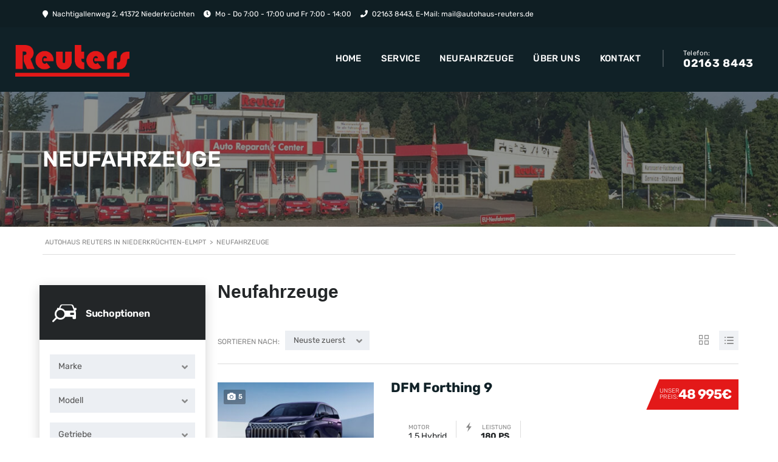

--- FILE ---
content_type: text/html; charset=UTF-8
request_url: https://autohaus-reuters.de/neufahrzeuge/
body_size: 32098
content:
<!DOCTYPE html>
<html lang="de" class="no-js">
<head>
	<meta charset="UTF-8">
	<meta name="viewport" content="width=device-width, initial-scale=1.0, user-scalable=no">
	<link rel="profile" href="https://gmpg.org/xfn/11">
	<link rel="pingback" href="https://autohaus-reuters.de/xmlrpc.php">
			<link rel="canonical" href="https://autohaus-reuters.de/neufahrzeuge/" />
	
	
	<meta name='robots' content='index, follow, max-image-preview:large, max-snippet:-1, max-video-preview:-1' />

	<!-- This site is optimized with the Yoast SEO plugin v26.3 - https://yoast.com/wordpress/plugins/seo/ -->
	<title>Die Neufahrzeuge des Autohaus Reuters in Niederkrüchten-Elmpt</title>
	<meta name="description" content="Erfahren Sie mehr auf unserer Neufahrzeug-Seite und kontaktieren Sie uns für eine Probefahrt. Bei uns finden Sie Ihr Traumauto." />
	<link rel="canonical" href="https://autohaus-reuters.de/neufahrzeuge/" />
	<meta property="og:locale" content="de_DE" />
	<meta property="og:type" content="article" />
	<meta property="og:title" content="Die Neufahrzeuge des Autohaus Reuters in Niederkrüchten-Elmpt" />
	<meta property="og:description" content="Erfahren Sie mehr auf unserer Neufahrzeug-Seite und kontaktieren Sie uns für eine Probefahrt. Bei uns finden Sie Ihr Traumauto." />
	<meta property="og:url" content="https://autohaus-reuters.de/neufahrzeuge/" />
	<meta property="og:site_name" content="Autohaus Reuters in Niederkrüchten-Elmpt" />
	<meta property="article:modified_time" content="2023-06-10T18:28:54+00:00" />
	<meta name="twitter:card" content="summary_large_image" />
	<meta name="twitter:label1" content="Geschätzte Lesezeit" />
	<meta name="twitter:data1" content="1 Minute" />
	<script type="application/ld+json" class="yoast-schema-graph">{"@context":"https://schema.org","@graph":[{"@type":"WebPage","@id":"https://autohaus-reuters.de/neufahrzeuge/","url":"https://autohaus-reuters.de/neufahrzeuge/","name":"Die Neufahrzeuge des Autohaus Reuters in Niederkrüchten-Elmpt","isPartOf":{"@id":"https://autohaus-reuters.de/#website"},"datePublished":"2023-06-09T16:00:49+00:00","dateModified":"2023-06-10T18:28:54+00:00","description":"Erfahren Sie mehr auf unserer Neufahrzeug-Seite und kontaktieren Sie uns für eine Probefahrt. Bei uns finden Sie Ihr Traumauto.","breadcrumb":{"@id":"https://autohaus-reuters.de/neufahrzeuge/#breadcrumb"},"inLanguage":"de","potentialAction":[{"@type":"ReadAction","target":["https://autohaus-reuters.de/neufahrzeuge/"]}]},{"@type":"BreadcrumbList","@id":"https://autohaus-reuters.de/neufahrzeuge/#breadcrumb","itemListElement":[{"@type":"ListItem","position":1,"name":"Startseite","item":"https://autohaus-reuters.de/"},{"@type":"ListItem","position":2,"name":"Neufahrzeuge"}]},{"@type":"WebSite","@id":"https://autohaus-reuters.de/#website","url":"https://autohaus-reuters.de/","name":"Autohaus Reuters in Niederkrüchten-Elmpt","description":"","publisher":{"@id":"https://autohaus-reuters.de/#organization"},"potentialAction":[{"@type":"SearchAction","target":{"@type":"EntryPoint","urlTemplate":"https://autohaus-reuters.de/?s={search_term_string}"},"query-input":{"@type":"PropertyValueSpecification","valueRequired":true,"valueName":"search_term_string"}}],"inLanguage":"de"},{"@type":"Organization","@id":"https://autohaus-reuters.de/#organization","name":"Autohaus Reuters","url":"https://autohaus-reuters.de/","logo":{"@type":"ImageObject","inLanguage":"de","@id":"https://autohaus-reuters.de/#/schema/logo/image/","url":"https://autohaus-reuters.de/wp-content/uploads/2021/11/logo-transparent1.png","contentUrl":"https://autohaus-reuters.de/wp-content/uploads/2021/11/logo-transparent1.png","width":1026,"height":282,"caption":"Autohaus Reuters"},"image":{"@id":"https://autohaus-reuters.de/#/schema/logo/image/"}}]}</script>
	<!-- / Yoast SEO plugin. -->



<link rel="alternate" type="application/rss+xml" title="Autohaus Reuters in Niederkrüchten-Elmpt &raquo; Feed" href="https://autohaus-reuters.de/feed/" />
<link rel="alternate" type="application/rss+xml" title="Autohaus Reuters in Niederkrüchten-Elmpt &raquo; Kommentar-Feed" href="https://autohaus-reuters.de/comments/feed/" />
<script consent-skip-blocker="1" data-skip-lazy-load="js-extra" data-cfasync="false">
(function () {
  // Web Font Loader compatibility (https://github.com/typekit/webfontloader)
  var modules = {
    typekit: "https://use.typekit.net",
    google: "https://fonts.googleapis.com/"
  };

  var load = function (config) {
    setTimeout(function () {
      var a = window.consentApi;

      // Only when blocker is active
      if (a) {
        // Iterate all modules and handle in a single `WebFont.load`
        Object.keys(modules).forEach(function (module) {
          var newConfigWithoutOtherModules = JSON.parse(
            JSON.stringify(config)
          );
          Object.keys(modules).forEach(function (toRemove) {
            if (toRemove !== module) {
              delete newConfigWithoutOtherModules[toRemove];
            }
          });

          if (newConfigWithoutOtherModules[module]) {
            a.unblock(modules[module]).then(function () {
              var originalLoad = window.WebFont.load;
              if (originalLoad !== load) {
                originalLoad(newConfigWithoutOtherModules);
              }
            });
          }
        });
      }
    }, 0);
  };

  if (!window.WebFont) {
    window.WebFont = {
      load: load
    };
  }
})();
</script><style>[consent-id]:not(.rcb-content-blocker):not([consent-transaction-complete]):not([consent-visual-use-parent^="children:"]):not([consent-confirm]){opacity:0!important;}
.rcb-content-blocker+.rcb-content-blocker-children-fallback~*{display:none!important;}</style><link rel="preload" href="https://autohaus-reuters.de/wp-content/83494788116ee17ccb30c363eaa60546/dist/261660673.js?ver=975c5defe73b4b2fde03afbaa384a541" as="script" />
<link rel="preload" href="https://autohaus-reuters.de/wp-content/83494788116ee17ccb30c363eaa60546/dist/585816146.js?ver=346a9aebaecdbc3b8bedda9e20e09463" as="script" />
<link rel="preload" href="https://autohaus-reuters.de/wp-content/plugins/real-cookie-banner/public/lib/animate.css/animate.min.css?ver=4.1.1" as="style" />
<script data-cfasync="false" type="text/javascript" defer src="https://autohaus-reuters.de/wp-content/83494788116ee17ccb30c363eaa60546/dist/261660673.js?ver=975c5defe73b4b2fde03afbaa384a541" id="real-cookie-banner-vendor-real-cookie-banner-banner-js"></script>
<script type="application/json" data-skip-lazy-load="js-extra" data-skip-moving="true" data-no-defer nitro-exclude data-alt-type="application/ld+json" data-dont-merge data-wpmeteor-nooptimize="true" data-cfasync="false" id="ae21c6279f3098894fca3203b0d2d80571-js-extra">{"slug":"real-cookie-banner","textDomain":"real-cookie-banner","version":"5.2.9","restUrl":"https:\/\/autohaus-reuters.de\/wp-json\/real-cookie-banner\/v1\/","restNamespace":"real-cookie-banner\/v1","restPathObfuscateOffset":"da4e82e70a32cfe6","restRoot":"https:\/\/autohaus-reuters.de\/wp-json\/","restQuery":{"_v":"5.2.9","_locale":"user"},"restNonce":"d9ea9450d6","restRecreateNonceEndpoint":"https:\/\/autohaus-reuters.de\/wp-admin\/admin-ajax.php?action=rest-nonce","publicUrl":"https:\/\/autohaus-reuters.de\/wp-content\/plugins\/real-cookie-banner\/public\/","chunkFolder":"dist","chunksLanguageFolder":"https:\/\/autohaus-reuters.de\/wp-content\/languages\/mo-cache\/real-cookie-banner\/","chunks":{"chunk-config-tab-blocker.lite.js":["de_DE-83d48f038e1cf6148175589160cda67e","de_DE-e5c2f3318cd06f18a058318f5795a54b","de_DE-76129424d1eb6744d17357561a128725","de_DE-d3d8ada331df664d13fa407b77bc690b"],"chunk-config-tab-blocker.pro.js":["de_DE-ddf5ae983675e7b6eec2afc2d53654a2","de_DE-487d95eea292aab22c80aa3ae9be41f0","de_DE-ab0e642081d4d0d660276c9cebfe9f5d","de_DE-0f5f6074a855fa677e6086b82145bd50"],"chunk-config-tab-consent.lite.js":["de_DE-3823d7521a3fc2857511061e0d660408"],"chunk-config-tab-consent.pro.js":["de_DE-9cb9ecf8c1e8ce14036b5f3a5e19f098"],"chunk-config-tab-cookies.lite.js":["de_DE-1a51b37d0ef409906245c7ed80d76040","de_DE-e5c2f3318cd06f18a058318f5795a54b","de_DE-76129424d1eb6744d17357561a128725"],"chunk-config-tab-cookies.pro.js":["de_DE-572ee75deed92e7a74abba4b86604687","de_DE-487d95eea292aab22c80aa3ae9be41f0","de_DE-ab0e642081d4d0d660276c9cebfe9f5d"],"chunk-config-tab-dashboard.lite.js":["de_DE-f843c51245ecd2b389746275b3da66b6"],"chunk-config-tab-dashboard.pro.js":["de_DE-ae5ae8f925f0409361cfe395645ac077"],"chunk-config-tab-import.lite.js":["de_DE-66df94240f04843e5a208823e466a850"],"chunk-config-tab-import.pro.js":["de_DE-e5fee6b51986d4ff7a051d6f6a7b076a"],"chunk-config-tab-licensing.lite.js":["de_DE-e01f803e4093b19d6787901b9591b5a6"],"chunk-config-tab-licensing.pro.js":["de_DE-4918ea9704f47c2055904e4104d4ffba"],"chunk-config-tab-scanner.lite.js":["de_DE-b10b39f1099ef599835c729334e38429"],"chunk-config-tab-scanner.pro.js":["de_DE-752a1502ab4f0bebfa2ad50c68ef571f"],"chunk-config-tab-settings.lite.js":["de_DE-37978e0b06b4eb18b16164a2d9c93a2c"],"chunk-config-tab-settings.pro.js":["de_DE-e59d3dcc762e276255c8989fbd1f80e3"],"chunk-config-tab-tcf.lite.js":["de_DE-4f658bdbf0aa370053460bc9e3cd1f69","de_DE-e5c2f3318cd06f18a058318f5795a54b","de_DE-d3d8ada331df664d13fa407b77bc690b"],"chunk-config-tab-tcf.pro.js":["de_DE-e1e83d5b8a28f1f91f63b9de2a8b181a","de_DE-487d95eea292aab22c80aa3ae9be41f0","de_DE-0f5f6074a855fa677e6086b82145bd50"]},"others":{"customizeValuesBanner":"{\"layout\":{\"type\":\"dialog\",\"maxHeightEnabled\":false,\"maxHeight\":740,\"dialogMaxWidth\":530,\"dialogPosition\":\"middleCenter\",\"dialogMargin\":[0,0,0,0],\"bannerPosition\":\"bottom\",\"bannerMaxWidth\":1024,\"dialogBorderRadius\":3,\"borderRadius\":5,\"animationIn\":\"slideInUp\",\"animationInDuration\":500,\"animationInOnlyMobile\":true,\"animationOut\":\"none\",\"animationOutDuration\":500,\"animationOutOnlyMobile\":true,\"overlay\":true,\"overlayBg\":\"#000000\",\"overlayBgAlpha\":38,\"overlayBlur\":2},\"decision\":{\"acceptAll\":\"button\",\"acceptEssentials\":\"button\",\"showCloseIcon\":false,\"acceptIndividual\":\"link\",\"buttonOrder\":\"all,essential,save,individual\",\"showGroups\":false,\"groupsFirstView\":false,\"saveButton\":\"always\"},\"design\":{\"bg\":\"#ffffff\",\"textAlign\":\"center\",\"linkTextDecoration\":\"underline\",\"borderWidth\":0,\"borderColor\":\"#ffffff\",\"fontSize\":13,\"fontColor\":\"#2b2b2b\",\"fontInheritFamily\":true,\"fontFamily\":\"Arial, Helvetica, sans-serif\",\"fontWeight\":\"normal\",\"boxShadowEnabled\":true,\"boxShadowOffsetX\":0,\"boxShadowOffsetY\":5,\"boxShadowBlurRadius\":13,\"boxShadowSpreadRadius\":0,\"boxShadowColor\":\"#000000\",\"boxShadowColorAlpha\":20},\"headerDesign\":{\"inheritBg\":true,\"bg\":\"#f4f4f4\",\"inheritTextAlign\":true,\"textAlign\":\"center\",\"padding\":[17,20,15,20],\"logo\":\"\",\"logoRetina\":\"\",\"logoMaxHeight\":40,\"logoPosition\":\"left\",\"logoMargin\":[5,15,5,15],\"fontSize\":20,\"fontColor\":\"#2b2b2b\",\"fontInheritFamily\":true,\"fontFamily\":\"Arial, Helvetica, sans-serif\",\"fontWeight\":\"normal\",\"borderWidth\":1,\"borderColor\":\"#efefef\"},\"bodyDesign\":{\"padding\":[15,20,5,20],\"descriptionInheritFontSize\":true,\"descriptionFontSize\":13,\"dottedGroupsInheritFontSize\":true,\"dottedGroupsFontSize\":13,\"dottedGroupsBulletColor\":\"#15779b\",\"teachingsInheritTextAlign\":true,\"teachingsTextAlign\":\"center\",\"teachingsSeparatorActive\":true,\"teachingsSeparatorWidth\":50,\"teachingsSeparatorHeight\":1,\"teachingsSeparatorColor\":\"#e31919\",\"teachingsInheritFontSize\":false,\"teachingsFontSize\":12,\"teachingsInheritFontColor\":false,\"teachingsFontColor\":\"#7c7c7c\",\"accordionMargin\":[10,0,5,0],\"accordionPadding\":[5,10,5,10],\"accordionArrowType\":\"outlined\",\"accordionArrowColor\":\"#15779b\",\"accordionBg\":\"#ffffff\",\"accordionActiveBg\":\"#f9f9f9\",\"accordionHoverBg\":\"#efefef\",\"accordionBorderWidth\":1,\"accordionBorderColor\":\"#efefef\",\"accordionTitleFontSize\":12,\"accordionTitleFontColor\":\"#2b2b2b\",\"accordionTitleFontWeight\":\"normal\",\"accordionDescriptionMargin\":[5,0,0,0],\"accordionDescriptionFontSize\":12,\"accordionDescriptionFontColor\":\"#757575\",\"accordionDescriptionFontWeight\":\"normal\",\"acceptAllOneRowLayout\":false,\"acceptAllPadding\":[10,10,10,10],\"acceptAllBg\":\"#e31919\",\"acceptAllTextAlign\":\"center\",\"acceptAllFontSize\":18,\"acceptAllFontColor\":\"#ffffff\",\"acceptAllFontWeight\":\"normal\",\"acceptAllBorderWidth\":0,\"acceptAllBorderColor\":\"#000000\",\"acceptAllHoverBg\":\"#e31919\",\"acceptAllHoverFontColor\":\"#ffffff\",\"acceptAllHoverBorderColor\":\"#000000\",\"acceptEssentialsUseAcceptAll\":true,\"acceptEssentialsButtonType\":\"\",\"acceptEssentialsPadding\":[10,10,10,10],\"acceptEssentialsBg\":\"#efefef\",\"acceptEssentialsTextAlign\":\"center\",\"acceptEssentialsFontSize\":18,\"acceptEssentialsFontColor\":\"#0a0a0a\",\"acceptEssentialsFontWeight\":\"normal\",\"acceptEssentialsBorderWidth\":0,\"acceptEssentialsBorderColor\":\"#000000\",\"acceptEssentialsHoverBg\":\"#e8e8e8\",\"acceptEssentialsHoverFontColor\":\"#000000\",\"acceptEssentialsHoverBorderColor\":\"#000000\",\"acceptIndividualPadding\":[5,5,5,5],\"acceptIndividualBg\":\"#ffffff\",\"acceptIndividualTextAlign\":\"center\",\"acceptIndividualFontSize\":15,\"acceptIndividualFontColor\":\"#e31919\",\"acceptIndividualFontWeight\":\"normal\",\"acceptIndividualBorderWidth\":0,\"acceptIndividualBorderColor\":\"#000000\",\"acceptIndividualHoverBg\":\"#ffffff\",\"acceptIndividualHoverFontColor\":\"#e31919\",\"acceptIndividualHoverBorderColor\":\"#000000\"},\"footerDesign\":{\"poweredByLink\":true,\"inheritBg\":false,\"bg\":\"#fcfcfc\",\"inheritTextAlign\":true,\"textAlign\":\"center\",\"padding\":[10,20,15,20],\"fontSize\":14,\"fontColor\":\"#7c7c7c\",\"fontInheritFamily\":true,\"fontFamily\":\"Arial, Helvetica, sans-serif\",\"fontWeight\":\"normal\",\"hoverFontColor\":\"#2b2b2b\",\"borderWidth\":1,\"borderColor\":\"#efefef\",\"languageSwitcher\":\"flags\"},\"texts\":{\"headline\":\"Privatsph\\u00e4re-Einstellungen\",\"description\":\"Wir verwenden Cookies und \\u00e4hnliche Technologien auf unserer Website und verarbeiten personenbezogene Daten von dir (z.B. IP-Adresse), um z.B. Inhalte und Anzeigen zu personalisieren, Medien von Drittanbietern einzubinden oder Zugriffe auf unsere Website zu analysieren. Die Datenverarbeitung kann auch erst in Folge gesetzter Cookies stattfinden. Wir teilen diese Daten mit Dritten, die wir in den Privatsph\\u00e4re-Einstellungen benennen.<br \\\/><br \\\/>Die Datenverarbeitung kann mit deiner Einwilligung oder auf Basis eines berechtigten Interesses erfolgen, dem du in den Privatsph\\u00e4re-Einstellungen widersprechen kannst. Du hast das Recht, nicht einzuwilligen und deine Einwilligung zu einem sp\\u00e4teren Zeitpunkt zu \\u00e4ndern oder zu widerrufen. Weitere Informationen zur Verwendung deiner Daten findest du in unserer {{privacyPolicy}}Datenschutzerkl\\u00e4rung{{\\\/privacyPolicy}}.\",\"acceptAll\":\"Alle akzeptieren\",\"acceptEssentials\":\"Weiter ohne Einwilligung\",\"acceptIndividual\":\"Privatsph\\u00e4re-Einstellungen individuell festlegen\",\"poweredBy\":\"4\",\"dataProcessingInUnsafeCountries\":\"Einige Dienste verarbeiten personenbezogene Daten in unsicheren Drittl\\u00e4ndern. Indem du in die Nutzung dieser Services einwilligst, erkl\\u00e4rst du dich auch mit der Verarbeitung deiner Daten in diesen unsicheren Drittl\\u00e4ndern gem\\u00e4\\u00df {{legalBasis}} einverstanden. Dies birgt das Risiko, dass deine Daten von Beh\\u00f6rden zu Kontroll- und \\u00dcberwachungszwecken verarbeitet werden, m\\u00f6glicherweise ohne die M\\u00f6glichkeit eines Rechtsbehelfs.\",\"ageNoticeBanner\":\"Du bist unter {{minAge}} Jahre alt? Dann kannst du nicht in optionale Services einwilligen. Du kannst deine Eltern oder Erziehungsberechtigten bitten, mit dir in diese Services einzuwilligen.\",\"ageNoticeBlocker\":\"Du bist unter {{minAge}} Jahre alt? Leider darfst du diesem Service nicht selbst zustimmen, um diese Inhalte zu sehen. Bitte deine Eltern oder Erziehungsberechtigten, dem Service mit dir zuzustimmen!\",\"listServicesNotice\":\"Wenn du alle Services akzeptierst, erlaubst du, dass {{services}} geladen werden. Diese sind nach ihrem Zweck in Gruppen {{serviceGroups}} unterteilt (Zugeh\\u00f6rigkeit durch hochgestellte Zahlen gekennzeichnet).\",\"listServicesLegitimateInterestNotice\":\"Au\\u00dferdem werden die {{services}} auf der Grundlage eines berechtigten Interesses geladen.\",\"consentForwardingExternalHosts\":\"Deine Einwilligung gilt auch auf {{websites}}.\",\"blockerHeadline\":\"{{name}} aufgrund von Privatsph\\u00e4re-Einstellungen blockiert\",\"blockerLinkShowMissing\":\"Zeige alle Services, denen du noch zustimmen musst\",\"blockerLoadButton\":\"Services akzeptieren und Inhalte laden\",\"blockerAcceptInfo\":\"Wenn du die blockierten Inhalte l\\u00e4dst, werden deine Datenschutzeinstellungen angepasst. Inhalte aus diesem Service werden in Zukunft nicht mehr blockiert.\",\"stickyHistory\":\"Historie der Privatsph\\u00e4re-Einstellungen\",\"stickyRevoke\":\"Einwilligungen widerrufen\",\"stickyRevokeSuccessMessage\":\"Du hast die Einwilligung f\\u00fcr Services mit dessen Cookies und Verarbeitung personenbezogener Daten erfolgreich widerrufen. Die Seite wird jetzt neu geladen!\",\"stickyChange\":\"Privatsph\\u00e4re-Einstellungen \\u00e4ndern\"},\"individualLayout\":{\"inheritDialogMaxWidth\":false,\"dialogMaxWidth\":970,\"inheritBannerMaxWidth\":true,\"bannerMaxWidth\":1980,\"descriptionTextAlign\":\"left\"},\"group\":{\"checkboxBg\":\"#f0f0f0\",\"checkboxBorderWidth\":1,\"checkboxBorderColor\":\"#d2d2d2\",\"checkboxActiveColor\":\"#ffffff\",\"checkboxActiveBg\":\"#15779b\",\"checkboxActiveBorderColor\":\"#11607d\",\"groupInheritBg\":true,\"groupBg\":\"#f4f4f4\",\"groupPadding\":[15,15,15,15],\"groupSpacing\":10,\"groupBorderRadius\":5,\"groupBorderWidth\":1,\"groupBorderColor\":\"#f4f4f4\",\"headlineFontSize\":16,\"headlineFontWeight\":\"normal\",\"headlineFontColor\":\"#2b2b2b\",\"descriptionFontSize\":14,\"descriptionFontColor\":\"#7c7c7c\",\"linkColor\":\"#7c7c7c\",\"linkHoverColor\":\"#2b2b2b\",\"detailsHideLessRelevant\":true},\"saveButton\":{\"useAcceptAll\":true,\"type\":\"button\",\"padding\":[10,10,10,10],\"bg\":\"#efefef\",\"textAlign\":\"center\",\"fontSize\":18,\"fontColor\":\"#0a0a0a\",\"fontWeight\":\"normal\",\"borderWidth\":0,\"borderColor\":\"#000000\",\"hoverBg\":\"#e8e8e8\",\"hoverFontColor\":\"#000000\",\"hoverBorderColor\":\"#000000\"},\"individualTexts\":{\"headline\":\"Individuelle Privatsph\\u00e4re-Einstellungen\",\"description\":\"Wir verwenden Cookies und \\u00e4hnliche Technologien auf unserer Website und verarbeiten personenbezogene Daten von dir (z.B. IP-Adresse), um z.B. Inhalte und Anzeigen zu personalisieren, Medien von Drittanbietern einzubinden oder Zugriffe auf unsere Website zu analysieren. Die Datenverarbeitung kann auch erst in Folge gesetzter Cookies stattfinden. Wir teilen diese Daten mit Dritten, die wir in den Privatsph\\u00e4re-Einstellungen benennen.<br \\\/><br \\\/>Die Datenverarbeitung kann mit deiner Einwilligung oder auf Basis eines berechtigten Interesses erfolgen, dem du in den Privatsph\\u00e4re-Einstellungen widersprechen kannst. Du hast das Recht, nicht einzuwilligen und deine Einwilligung zu einem sp\\u00e4teren Zeitpunkt zu \\u00e4ndern oder zu widerrufen. Weitere Informationen zur Verwendung deiner Daten findest du in unserer {{privacyPolicy}}Datenschutzerkl\\u00e4rung{{\\\/privacyPolicy}}.<br \\\/><br \\\/>Im Folgenden findest du eine \\u00dcbersicht \\u00fcber alle Services, die von dieser Website genutzt werden. Du kannst dir detaillierte Informationen zu jedem Service ansehen und ihm einzeln zustimmen oder von deinem Widerspruchsrecht Gebrauch machen.\",\"save\":\"Individuelle Auswahlen speichern\",\"showMore\":\"Service-Informationen anzeigen\",\"hideMore\":\"Service-Informationen ausblenden\",\"postamble\":\"\"},\"mobile\":{\"enabled\":true,\"maxHeight\":400,\"hideHeader\":false,\"alignment\":\"bottom\",\"scalePercent\":90,\"scalePercentVertical\":-50},\"sticky\":{\"enabled\":false,\"animationsEnabled\":true,\"alignment\":\"left\",\"bubbleBorderRadius\":50,\"icon\":\"fingerprint\",\"iconCustom\":\"\",\"iconCustomRetina\":\"\",\"iconSize\":30,\"iconColor\":\"#ffffff\",\"bubbleMargin\":[10,20,20,20],\"bubblePadding\":15,\"bubbleBg\":\"#15779b\",\"bubbleBorderWidth\":0,\"bubbleBorderColor\":\"#10556f\",\"boxShadowEnabled\":true,\"boxShadowOffsetX\":0,\"boxShadowOffsetY\":2,\"boxShadowBlurRadius\":5,\"boxShadowSpreadRadius\":1,\"boxShadowColor\":\"#105b77\",\"boxShadowColorAlpha\":40,\"bubbleHoverBg\":\"#ffffff\",\"bubbleHoverBorderColor\":\"#000000\",\"hoverIconColor\":\"#000000\",\"hoverIconCustom\":\"\",\"hoverIconCustomRetina\":\"\",\"menuFontSize\":16,\"menuBorderRadius\":5,\"menuItemSpacing\":10,\"menuItemPadding\":[5,10,5,10]},\"customCss\":{\"css\":\"\",\"antiAdBlocker\":\"y\"}}","isPro":false,"showProHints":false,"proUrl":"https:\/\/devowl.io\/de\/go\/real-cookie-banner?source=rcb-lite","showLiteNotice":true,"frontend":{"groups":"[{\"id\":366,\"name\":\"Essenziell\",\"slug\":\"essenziell\",\"description\":\"Essenzielle Services sind f\\u00fcr die grundlegende Funktionalit\\u00e4t der Website erforderlich. Sie enthalten nur technisch notwendige Services. Diesen Services kann nicht widersprochen werden.\",\"isEssential\":true,\"isDefault\":true,\"items\":[{\"id\":1334,\"name\":\"Real Cookie Banner\",\"purpose\":\"Real Cookie Banner bittet Website-Besucher um die Einwilligung zum Setzen von Cookies und zur Verarbeitung personenbezogener Daten. Dazu wird jedem Website-Besucher eine UUID (pseudonyme Identifikation des Nutzers) zugewiesen, die bis zum Ablauf des Cookies zur Speicherung der Einwilligung g\\u00fcltig ist. Cookies werden dazu verwendet, um zu testen, ob Cookies gesetzt werden k\\u00f6nnen, um Referenz auf die dokumentierte Einwilligung zu speichern, um zu speichern, in welche Services aus welchen Service-Gruppen der Besucher eingewilligt hat, und, falls Einwilligung nach dem Transparency & Consent Framework (TCF) eingeholt werden, um die Einwilligungen in TCF Partner, Zwecke, besondere Zwecke, Funktionen und besondere Funktionen zu speichern. Im Rahmen der Darlegungspflicht nach DSGVO wird die erhobene Einwilligung vollumf\\u00e4nglich dokumentiert. Dazu z\\u00e4hlt neben den Services und Service-Gruppen, in welche der Besucher eingewilligt hat, und falls Einwilligung nach dem TCF Standard eingeholt werden, in welche TCF Partner, Zwecke und Funktionen der Besucher eingewilligt hat, alle Einstellungen des Cookie Banners zum Zeitpunkt der Einwilligung als auch die technischen Umst\\u00e4nde (z.B. Gr\\u00f6\\u00dfe des Sichtbereichs bei der Einwilligung) und die Nutzerinteraktionen (z.B. Klick auf Buttons), die zur Einwilligung gef\\u00fchrt haben. Die Einwilligung wird pro Sprache einmal erhoben.\",\"providerContact\":{\"phone\":\"\",\"email\":\"\",\"link\":\"\"},\"isProviderCurrentWebsite\":true,\"provider\":\"Autohaus Reuters in Niederkr\\u00fcchten-Elmpt\",\"uniqueName\":\"\",\"isEmbeddingOnlyExternalResources\":false,\"legalBasis\":\"legal-requirement\",\"dataProcessingInCountries\":[],\"dataProcessingInCountriesSpecialTreatments\":[],\"technicalDefinitions\":[{\"type\":\"http\",\"name\":\"real_cookie_banner*\",\"host\":\".autohaus-reuters.de\",\"duration\":365,\"durationUnit\":\"d\",\"isSessionDuration\":false,\"purpose\":\"Eindeutiger Identifikator f\\u00fcr die Einwilligung, aber nicht f\\u00fcr den Website-Besucher. Revisionshash f\\u00fcr die Einstellungen des Cookie-Banners (Texte, Farben, Funktionen, Servicegruppen, Dienste, Content Blocker usw.). IDs f\\u00fcr eingewilligte Services und Service-Gruppen.\"},{\"type\":\"http\",\"name\":\"real_cookie_banner*-tcf\",\"host\":\".autohaus-reuters.de\",\"duration\":365,\"durationUnit\":\"d\",\"isSessionDuration\":false,\"purpose\":\"Im Rahmen von TCF gesammelte Einwilligungen, die im TC-String-Format gespeichert werden, einschlie\\u00dflich TCF-Vendoren, -Zwecke, -Sonderzwecke, -Funktionen und -Sonderfunktionen.\"},{\"type\":\"http\",\"name\":\"real_cookie_banner*-gcm\",\"host\":\".autohaus-reuters.de\",\"duration\":365,\"durationUnit\":\"d\",\"isSessionDuration\":false,\"purpose\":\"Die im Google Consent Mode gesammelten Einwilligungen in die verschiedenen Einwilligungstypen (Zwecke) werden f\\u00fcr alle mit dem Google Consent Mode kompatiblen Services gespeichert.\"},{\"type\":\"http\",\"name\":\"real_cookie_banner-test\",\"host\":\".autohaus-reuters.de\",\"duration\":365,\"durationUnit\":\"d\",\"isSessionDuration\":false,\"purpose\":\"Cookie, der gesetzt wurde, um die Funktionalit\\u00e4t von HTTP-Cookies zu testen. Wird sofort nach dem Test gel\\u00f6scht.\"},{\"type\":\"local\",\"name\":\"real_cookie_banner*\",\"host\":\"https:\\\/\\\/autohaus-reuters.de\",\"duration\":1,\"durationUnit\":\"d\",\"isSessionDuration\":false,\"purpose\":\"Eindeutiger Identifikator f\\u00fcr die Einwilligung, aber nicht f\\u00fcr den Website-Besucher. Revisionshash f\\u00fcr die Einstellungen des Cookie-Banners (Texte, Farben, Funktionen, Service-Gruppen, Services, Content Blocker usw.). IDs f\\u00fcr eingewilligte Services und Service-Gruppen. Wird nur solange gespeichert, bis die Einwilligung auf dem Website-Server dokumentiert ist.\"},{\"type\":\"local\",\"name\":\"real_cookie_banner*-tcf\",\"host\":\"https:\\\/\\\/autohaus-reuters.de\",\"duration\":1,\"durationUnit\":\"d\",\"isSessionDuration\":false,\"purpose\":\"Im Rahmen von TCF gesammelte Einwilligungen werden im TC-String-Format gespeichert, einschlie\\u00dflich TCF Vendoren, Zwecke, besondere Zwecke, Funktionen und besondere Funktionen. Wird nur solange gespeichert, bis die Einwilligung auf dem Website-Server dokumentiert ist.\"},{\"type\":\"local\",\"name\":\"real_cookie_banner*-gcm\",\"host\":\"https:\\\/\\\/autohaus-reuters.de\",\"duration\":1,\"durationUnit\":\"d\",\"isSessionDuration\":false,\"purpose\":\"Im Rahmen des Google Consent Mode erfasste Einwilligungen werden f\\u00fcr alle mit dem Google Consent Mode kompatiblen Services in Einwilligungstypen (Zwecke) gespeichert. Wird nur solange gespeichert, bis die Einwilligung auf dem Website-Server dokumentiert ist.\"},{\"type\":\"local\",\"name\":\"real_cookie_banner-consent-queue*\",\"host\":\"https:\\\/\\\/autohaus-reuters.de\",\"duration\":1,\"durationUnit\":\"d\",\"isSessionDuration\":false,\"purpose\":\"Lokale Zwischenspeicherung (Caching) der Auswahl im Cookie-Banner, bis der Server die Einwilligung dokumentiert; Dokumentation periodisch oder bei Seitenwechseln versucht, wenn der Server nicht verf\\u00fcgbar oder \\u00fcberlastet ist.\"}],\"codeDynamics\":[],\"providerPrivacyPolicyUrl\":\"https:\\\/\\\/autohaus-reuters.de\\\/datenschutzerklaerung\\\/\",\"providerLegalNoticeUrl\":\"https:\\\/\\\/autohaus-reuters.de\\\/impressum\\\/\",\"tagManagerOptInEventName\":\"\",\"tagManagerOptOutEventName\":\"\",\"googleConsentModeConsentTypes\":[],\"executePriority\":10,\"codeOptIn\":\"\",\"executeCodeOptInWhenNoTagManagerConsentIsGiven\":false,\"codeOptOut\":\"\",\"executeCodeOptOutWhenNoTagManagerConsentIsGiven\":false,\"deleteTechnicalDefinitionsAfterOptOut\":false,\"codeOnPageLoad\":\"\",\"presetId\":\"real-cookie-banner\"}]},{\"id\":367,\"name\":\"Funktional\",\"slug\":\"funktional\",\"description\":\"Funktionale Services sind notwendig, um \\u00fcber die wesentliche Funktionalit\\u00e4t der Website hinausgehende Features wie h\\u00fcbschere Schriftarten, Videowiedergabe oder interaktive Web 2.0-Features bereitzustellen. Inhalte von z.B. Video- und Social Media-Plattformen sind standardm\\u00e4\\u00dfig gesperrt und k\\u00f6nnen zugestimmt werden. Wenn dem Service zugestimmt wird, werden diese Inhalte automatisch ohne weitere manuelle Einwilligung geladen.\",\"isEssential\":false,\"isDefault\":true,\"items\":[{\"id\":1343,\"name\":\"Emojis\",\"purpose\":\"WordPress Emoji ist ein Emoji-Set, das von wordpress.org geladen wird. Es werden keine Cookies im technischen Sinne auf dem Client des Nutzers gesetzt, jedoch werden technische und personenbezogene Daten wie die IP-Adresse vom Client an den Server des Dienstanbieters \\u00fcbertragen, um die Nutzung des Dienstes zu erm\\u00f6glichen.\",\"providerContact\":{\"phone\":\"\",\"email\":\"\",\"link\":\"\"},\"isProviderCurrentWebsite\":false,\"provider\":\"WordPress.org\",\"uniqueName\":\"wordpress-emojis\",\"isEmbeddingOnlyExternalResources\":true,\"legalBasis\":\"consent\",\"dataProcessingInCountries\":[\"US\"],\"dataProcessingInCountriesSpecialTreatments\":[],\"technicalDefinitions\":[],\"codeDynamics\":[],\"providerPrivacyPolicyUrl\":\"https:\\\/\\\/de.wordpress.org\\\/about\\\/privacy\\\/\",\"providerLegalNoticeUrl\":\"\",\"tagManagerOptInEventName\":\"\",\"tagManagerOptOutEventName\":\"\",\"googleConsentModeConsentTypes\":[],\"executePriority\":10,\"codeOptIn\":\"\",\"executeCodeOptInWhenNoTagManagerConsentIsGiven\":false,\"codeOptOut\":\"\",\"executeCodeOptOutWhenNoTagManagerConsentIsGiven\":false,\"deleteTechnicalDefinitionsAfterOptOut\":false,\"codeOnPageLoad\":\"\",\"presetId\":\"wordpress-emojis\"},{\"id\":1341,\"name\":\"YouTube\",\"purpose\":\"YouTube erm\\u00f6glicht die direkte Einbettung von auf youtube.com ver\\u00f6ffentlichten Inhalten in Websites. Die Cookies werden verwendet, um besuchte Websites und detaillierte Statistiken \\u00fcber das Nutzerverhalten zu sammeln. Diese Daten k\\u00f6nnen mit den Daten der auf youtube.com und google.com angemeldeten Nutzer verkn\\u00fcpft werden.\",\"providerContact\":{\"phone\":\"\",\"email\":\"\",\"link\":\"\"},\"isProviderCurrentWebsite\":false,\"provider\":\"Google Ireland Limited\",\"uniqueName\":\"youtube\",\"isEmbeddingOnlyExternalResources\":false,\"legalBasis\":\"consent\",\"dataProcessingInCountries\":[\"US\"],\"dataProcessingInCountriesSpecialTreatments\":[],\"technicalDefinitions\":[{\"type\":\"http\",\"name\":\"SSID\",\"host\":\".google.com\",\"duration\":2,\"durationUnit\":\"y\",\"isSessionDuration\":false,\"purpose\":\"\"},{\"type\":\"http\",\"name\":\"HSID\",\"host\":\".google.com\",\"duration\":2,\"durationUnit\":\"y\",\"isSessionDuration\":false,\"purpose\":\"\"},{\"type\":\"http\",\"name\":\"SID\",\"host\":\".google.com\",\"duration\":2,\"durationUnit\":\"y\",\"isSessionDuration\":false,\"purpose\":\"\"},{\"type\":\"http\",\"name\":\"SIDCC\",\"host\":\".google.com\",\"duration\":1,\"durationUnit\":\"y\",\"isSessionDuration\":false,\"purpose\":\"\"},{\"type\":\"http\",\"name\":\"__Secure-3PAPISID\",\"host\":\".google.com\",\"duration\":2,\"durationUnit\":\"y\",\"isSessionDuration\":false,\"purpose\":\"\"},{\"type\":\"http\",\"name\":\"SAPISID\",\"host\":\".google.com\",\"duration\":2,\"durationUnit\":\"y\",\"isSessionDuration\":false,\"purpose\":\"\"},{\"type\":\"http\",\"name\":\"NID\",\"host\":\".google.com\",\"duration\":6,\"durationUnit\":\"mo\",\"isSessionDuration\":false,\"purpose\":\"\"},{\"type\":\"http\",\"name\":\"APISID\",\"host\":\".google.com\",\"duration\":2,\"durationUnit\":\"y\",\"isSessionDuration\":false,\"purpose\":\"\"},{\"type\":\"http\",\"name\":\"__Secure-3PSID\",\"host\":\".google.com\",\"duration\":2,\"durationUnit\":\"y\",\"isSessionDuration\":false,\"purpose\":\"\"},{\"type\":\"http\",\"name\":\"1P_JAR\",\"host\":\".google.com\",\"duration\":1,\"durationUnit\":\"mo\",\"isSessionDuration\":false,\"purpose\":\"\"},{\"type\":\"http\",\"name\":\"SIDCC\",\"host\":\".youtube.com\",\"duration\":1,\"durationUnit\":\"y\",\"isSessionDuration\":false,\"purpose\":\"\"},{\"type\":\"http\",\"name\":\"__Secure-3PAPISID\",\"host\":\".youtube.com\",\"duration\":2,\"durationUnit\":\"y\",\"isSessionDuration\":false,\"purpose\":\"\"},{\"type\":\"http\",\"name\":\"__Secure-APISID\",\"host\":\".youtube.com\",\"duration\":1,\"durationUnit\":\"mo\",\"isSessionDuration\":false,\"purpose\":\"\"},{\"type\":\"http\",\"name\":\"SAPISID\",\"host\":\".youtube.com\",\"duration\":2,\"durationUnit\":\"y\",\"isSessionDuration\":false,\"purpose\":\"\"},{\"type\":\"http\",\"name\":\"SSID\",\"host\":\".youtube.com\",\"duration\":2,\"durationUnit\":\"y\",\"isSessionDuration\":false,\"purpose\":\"\"},{\"type\":\"http\",\"name\":\"1P_JAR\",\"host\":\".youtube.com\",\"duration\":1,\"durationUnit\":\"mo\",\"isSessionDuration\":false,\"purpose\":\"\"},{\"type\":\"http\",\"name\":\"SEARCH_SAMESITE\",\"host\":\".youtube.com\",\"duration\":6,\"durationUnit\":\"mo\",\"isSessionDuration\":false,\"purpose\":\"\"},{\"type\":\"http\",\"name\":\"YSC\",\"host\":\".youtube.com\",\"duration\":0,\"durationUnit\":\"y\",\"isSessionDuration\":true,\"purpose\":\"\"},{\"type\":\"http\",\"name\":\"LOGIN_INFO\",\"host\":\".youtube.com\",\"duration\":2,\"durationUnit\":\"y\",\"isSessionDuration\":false,\"purpose\":\"\"},{\"type\":\"http\",\"name\":\"HSID\",\"host\":\".youtube.com\",\"duration\":2,\"durationUnit\":\"y\",\"isSessionDuration\":false,\"purpose\":\"\"},{\"type\":\"http\",\"name\":\"VISITOR_INFO1_LIVE\",\"host\":\".youtube.com\",\"duration\":6,\"durationUnit\":\"mo\",\"isSessionDuration\":false,\"purpose\":\"\"},{\"type\":\"http\",\"name\":\"CONSENT\",\"host\":\".youtube.com\",\"duration\":18,\"durationUnit\":\"y\",\"isSessionDuration\":false,\"purpose\":\"\"},{\"type\":\"http\",\"name\":\"__Secure-SSID\",\"host\":\".youtube.com\",\"duration\":1,\"durationUnit\":\"mo\",\"isSessionDuration\":false,\"purpose\":\"\"},{\"type\":\"http\",\"name\":\"__Secure-HSID\",\"host\":\".youtube.com\",\"duration\":1,\"durationUnit\":\"mo\",\"isSessionDuration\":false,\"purpose\":\"\"},{\"type\":\"http\",\"name\":\"APISID\",\"host\":\".youtube.com\",\"duration\":2,\"durationUnit\":\"y\",\"isSessionDuration\":false,\"purpose\":\"\"},{\"type\":\"http\",\"name\":\"__Secure-3PSID\",\"host\":\".youtube.com\",\"duration\":2,\"durationUnit\":\"y\",\"isSessionDuration\":false,\"purpose\":\"\"},{\"type\":\"http\",\"name\":\"PREF\",\"host\":\".youtube.com\",\"duration\":8,\"durationUnit\":\"mo\",\"isSessionDuration\":false,\"purpose\":\"\"},{\"type\":\"http\",\"name\":\"SID\",\"host\":\".youtube.com\",\"duration\":2,\"durationUnit\":\"y\",\"isSessionDuration\":false,\"purpose\":\"\"},{\"type\":\"http\",\"name\":\"s_gl\",\"host\":\".youtube.com\",\"duration\":0,\"durationUnit\":\"y\",\"isSessionDuration\":true,\"purpose\":\"\"},{\"type\":\"http\",\"name\":\"CONSENT\",\"host\":\".google.com\",\"duration\":18,\"durationUnit\":\"y\",\"isSessionDuration\":false,\"purpose\":\"\"},{\"type\":\"http\",\"name\":\"DV\",\"host\":\"www.google.com\",\"duration\":1,\"durationUnit\":\"m\",\"isSessionDuration\":false,\"purpose\":\"\"}],\"codeDynamics\":[],\"providerPrivacyPolicyUrl\":\"https:\\\/\\\/policies.google.com\\\/privacy\",\"providerLegalNoticeUrl\":\"\",\"tagManagerOptInEventName\":\"\",\"tagManagerOptOutEventName\":\"\",\"googleConsentModeConsentTypes\":[],\"executePriority\":10,\"codeOptIn\":\"\",\"executeCodeOptInWhenNoTagManagerConsentIsGiven\":false,\"codeOptOut\":\"\",\"executeCodeOptOutWhenNoTagManagerConsentIsGiven\":false,\"deleteTechnicalDefinitionsAfterOptOut\":false,\"codeOnPageLoad\":\"\",\"presetId\":\"youtube\"},{\"id\":1339,\"name\":\"Google Fonts\",\"purpose\":\"Google Fonts ist ein Dienst, der Schriften, die nicht auf dem Client-Ger\\u00e4t des Nutzers installiert sind, herunterl\\u00e4dt und in die Website einbettet. Auf dem Client-Ger\\u00e4t des Nutzers werden keine Cookies im technischen Sinne gesetzt, aber es werden technische und pers\\u00f6nliche Daten wie z.B. die IP-Adresse vom Client an den Server des Dienstanbieters \\u00fcbertragen, um die Nutzung des Dienstes zu erm\\u00f6glichen.\",\"providerContact\":{\"phone\":\"\",\"email\":\"\",\"link\":\"\"},\"isProviderCurrentWebsite\":false,\"provider\":\"Google Ireland Limited\",\"uniqueName\":\"google-fonts\",\"isEmbeddingOnlyExternalResources\":true,\"legalBasis\":\"consent\",\"dataProcessingInCountries\":[\"US\"],\"dataProcessingInCountriesSpecialTreatments\":[],\"technicalDefinitions\":[],\"codeDynamics\":[],\"providerPrivacyPolicyUrl\":\"https:\\\/\\\/policies.google.com\\\/privacy\",\"providerLegalNoticeUrl\":\"\",\"tagManagerOptInEventName\":\"\",\"tagManagerOptOutEventName\":\"\",\"googleConsentModeConsentTypes\":[],\"executePriority\":10,\"codeOptIn\":\"\",\"executeCodeOptInWhenNoTagManagerConsentIsGiven\":false,\"codeOptOut\":\"\",\"executeCodeOptOutWhenNoTagManagerConsentIsGiven\":false,\"deleteTechnicalDefinitionsAfterOptOut\":false,\"codeOnPageLoad\":\"base64-encoded:[base64]\",\"presetId\":\"google-fonts\"}]}]","links":[{"id":1395,"label":"Datenschutzerkl\u00e4rung","pageType":"privacyPolicy","isExternalUrl":false,"pageId":3,"url":"https:\/\/autohaus-reuters.de\/datenschutzerklaerung\/","hideCookieBanner":true,"isTargetBlank":true},{"id":1396,"label":"Impressum","pageType":"legalNotice","isExternalUrl":false,"pageId":1314,"url":"https:\/\/autohaus-reuters.de\/impressum\/","hideCookieBanner":true,"isTargetBlank":true}],"websiteOperator":{"address":"","country":"","contactEmail":"base64-encoded:Y2hyaXMucm9tYmV5QGF1dG9oYXVzLXJldXRlcnMuZGU=","contactPhone":"","contactFormUrl":false},"blocker":[{"id":1342,"name":"YouTube","description":"","rules":["*youtube.com*","*youtu.be*","*youtube-nocookie.com*","*ytimg.com*","*apis.google.com\/js\/platform.js*","div[class*=\"g-ytsubscribe\"]","*youtube.com\/subscribe_embed*","div[data-settings:matchesUrl()]","script[id=\"uael-video-subscribe-js\"]","div[class*=\"elementor-widget-premium-addon-video-box\"][data-settings*=\"youtube\"]","div[class*=\"td_wrapper_playlist_player_youtube\"]","*wp-content\/plugins\/wp-youtube-lyte\/lyte\/lyte-min.js*","*wp-content\/plugins\/youtube-embed-plus\/scripts\/*","*wp-content\/plugins\/youtube-embed-plus-pro\/scripts\/*","div[id^=\"epyt_gallery\"]","div[class*=\"tcb-yt-bg\"]","a[href*=\"youtube.com\"][rel=\"wp-video-lightbox\"]","lite-youtube[videoid]","a[href*=\"youtube.com\"][class*=\"awb-lightbox\"]","div[data-elementor-lightbox*=\"youtube.com\"]","div[class*=\"w-video\"][onclick*=\"youtube.com\"]","new OUVideo({*type:*yt","*\/wp-content\/plugins\/streamtube-core\/public\/assets\/vendor\/video.js\/youtube*","video-js[data-setup:matchesUrl()][data-player-id]","a[data-youtube:delegateClick()]","spidochetube","div[class*=\"spidochetube\"]","div[id^=\"eaelsv-player\"][data-plyr-provider=\"youtube\":visualParent(value=.elementor-widget-container)]"],"criteria":"services","tcfVendors":[],"tcfPurposes":[1],"services":[1341],"isVisual":true,"visualType":"default","visualMediaThumbnail":"0","visualContentType":"","isVisualDarkMode":false,"visualBlur":0,"visualDownloadThumbnail":false,"visualHeroButtonText":"","shouldForceToShowVisual":false,"presetId":"youtube","visualThumbnail":null},{"id":1340,"name":"Google Fonts","description":"","rules":["*fonts.googleapis.com*","*ajax.googleapis.com\/ajax\/libs\/webfont\/*\/webfont.js*","*fonts.gstatic.com*","*WebFont.load*google*","WebFontConfig*google*"],"criteria":"services","tcfVendors":[],"tcfPurposes":[1],"services":[1339],"isVisual":false,"visualType":"default","visualMediaThumbnail":"0","visualContentType":"","isVisualDarkMode":false,"visualBlur":0,"visualDownloadThumbnail":false,"visualHeroButtonText":"","shouldForceToShowVisual":false,"presetId":"google-fonts","visualThumbnail":null}],"languageSwitcher":[],"predefinedDataProcessingInSafeCountriesLists":{"GDPR":["AT","BE","BG","HR","CY","CZ","DK","EE","FI","FR","DE","GR","HU","IE","IS","IT","LI","LV","LT","LU","MT","NL","NO","PL","PT","RO","SK","SI","ES","SE"],"DSG":["CH"],"GDPR+DSG":[],"ADEQUACY_EU":["AD","AR","CA","FO","GG","IL","IM","JP","JE","NZ","KR","CH","GB","UY","US"],"ADEQUACY_CH":["DE","AD","AR","AT","BE","BG","CA","CY","HR","DK","ES","EE","FI","FR","GI","GR","GG","HU","IM","FO","IE","IS","IL","IT","JE","LV","LI","LT","LU","MT","MC","NO","NZ","NL","PL","PT","CZ","RO","GB","SK","SI","SE","UY","US"]},"decisionCookieName":"real_cookie_banner-v:3_blog:1_path:0d751e2","revisionHash":"307744ab677c38225c19e63059d1c42e","territorialLegalBasis":["gdpr-eprivacy"],"setCookiesViaManager":"none","isRespectDoNotTrack":false,"failedConsentDocumentationHandling":"essentials","isAcceptAllForBots":true,"isDataProcessingInUnsafeCountries":false,"isAgeNotice":true,"ageNoticeAgeLimit":16,"isListServicesNotice":true,"isBannerLessConsent":false,"isTcf":false,"isGcm":false,"isGcmListPurposes":false,"hasLazyData":false},"anonymousContentUrl":"https:\/\/autohaus-reuters.de\/wp-content\/83494788116ee17ccb30c363eaa60546\/dist\/","anonymousHash":"83494788116ee17ccb30c363eaa60546","hasDynamicPreDecisions":false,"isLicensed":true,"isDevLicense":false,"multilingualSkipHTMLForTag":"","isCurrentlyInTranslationEditorPreview":false,"defaultLanguage":"","currentLanguage":"","activeLanguages":[],"context":"","iso3166OneAlpha2":{"AF":"Afghanistan","AL":"Albanien","DZ":"Algerien","AS":"Amerikanisch-Samoa","AD":"Andorra","AO":"Angola","AI":"Anguilla","AQ":"Antarktis","AG":"Antigua und Barbuda","AR":"Argentinien","AM":"Armenien","AW":"Aruba","AZ":"Aserbaidschan","AU":"Australien","BS":"Bahamas","BH":"Bahrain","BD":"Bangladesch","BB":"Barbados","BY":"Belarus","BE":"Belgien","BZ":"Belize","BJ":"Benin","BM":"Bermuda","BT":"Bhutan","BO":"Bolivien","BA":"Bosnien und Herzegowina","BW":"Botswana","BV":"Bouvetinsel","BR":"Brasilien","IO":"Britisches Territorium im Indischen Ozean","BN":"Brunei Darussalam","BG":"Bulgarien","BF":"Burkina Faso","BI":"Burundi","CL":"Chile","CN":"China","CK":"Cookinseln","CR":"Costa Rica","DE":"Deutschland","LA":"Die Laotische Demokratische Volksrepublik","DM":"Dominica","DO":"Dominikanische Republik","DJ":"Dschibuti","DK":"D\u00e4nemark","EC":"Ecuador","SV":"El Salvador","ER":"Eritrea","EE":"Estland","FK":"Falklandinseln (Malwinen)","FJ":"Fidschi","FI":"Finnland","FR":"Frankreich","GF":"Franz\u00f6sisch-Guayana","PF":"Franz\u00f6sisch-Polynesien","TF":"Franz\u00f6sische S\u00fcd- und Antarktisgebiete","FO":"F\u00e4r\u00f6er Inseln","FM":"F\u00f6derierte Staaten von Mikronesien","GA":"Gabun","GM":"Gambia","GE":"Georgien","GH":"Ghana","GI":"Gibraltar","GD":"Grenada","GR":"Griechenland","GL":"Gr\u00f6nland","GP":"Guadeloupe","GU":"Guam","GT":"Guatemala","GG":"Guernsey","GN":"Guinea","GW":"Guinea-Bissau","GY":"Guyana","HT":"Haiti","HM":"Heard und die McDonaldinseln","VA":"Heiliger Stuhl (Staat Vatikanstadt)","HN":"Honduras","HK":"Hong Kong","IN":"Indien","ID":"Indonesien","IQ":"Irak","IE":"Irland","IR":"Islamische Republik Iran","IS":"Island","IM":"Isle of Man","IL":"Israel","IT":"Italien","JM":"Jamaika","JP":"Japan","YE":"Jemen","JE":"Jersey","JO":"Jordanien","VG":"Jungferninseln, Britisch","VI":"Jungferninseln, U.S.","KY":"Kaimaninseln","KH":"Kambodscha","CM":"Kamerun","CA":"Kanada","CV":"Kap Verde","KZ":"Kasachstan","QA":"Katar","KE":"Kenia","KG":"Kirgisistan","KI":"Kiribati","UM":"Kleinere Inselbesitzungen der Vereinigten Staaten","CC":"Kokosinseln","CO":"Kolumbien","KM":"Komoren","CG":"Kongo","CD":"Kongo, Demokratische Republik","KR":"Korea","HR":"Kroatien","CU":"Kuba","KW":"Kuwait","LS":"Lesotho","LV":"Lettland","LB":"Libanon","LR":"Liberia","LY":"Libysch-Arabische Dschamahirija","LI":"Liechtenstein","LT":"Litauen","LU":"Luxemburg","MO":"Macao","MG":"Madagaskar","MW":"Malawi","MY":"Malaysia","MV":"Malediven","ML":"Mali","MT":"Malta","MA":"Marokko","MH":"Marshallinseln","MQ":"Martinique","MR":"Mauretanien","MU":"Mauritius","YT":"Mayotte","MK":"Mazedonien","MX":"Mexiko","MD":"Moldawien","MC":"Monaco","MN":"Mongolei","ME":"Montenegro","MS":"Montserrat","MZ":"Mosambik","MM":"Myanmar","NA":"Namibia","NR":"Nauru","NP":"Nepal","NC":"Neukaledonien","NZ":"Neuseeland","NI":"Nicaragua","NL":"Niederlande","AN":"Niederl\u00e4ndische Antillen","NE":"Niger","NG":"Nigeria","NU":"Niue","KP":"Nordkorea","NF":"Norfolkinsel","NO":"Norwegen","MP":"N\u00f6rdliche Marianen","OM":"Oman","PK":"Pakistan","PW":"Palau","PS":"Pal\u00e4stinensisches Gebiet, besetzt","PA":"Panama","PG":"Papua-Neuguinea","PY":"Paraguay","PE":"Peru","PH":"Philippinen","PN":"Pitcairn","PL":"Polen","PT":"Portugal","PR":"Puerto Rico","CI":"Republik C\u00f4te d'Ivoire","RW":"Ruanda","RO":"Rum\u00e4nien","RU":"Russische F\u00f6deration","RE":"R\u00e9union","BL":"Saint Barth\u00e9l\u00e9my","PM":"Saint Pierre und Miquelo","SB":"Salomonen","ZM":"Sambia","WS":"Samoa","SM":"San Marino","SH":"Sankt Helena","MF":"Sankt Martin","SA":"Saudi-Arabien","SE":"Schweden","CH":"Schweiz","SN":"Senegal","RS":"Serbien","SC":"Seychellen","SL":"Sierra Leone","ZW":"Simbabwe","SG":"Singapur","SK":"Slowakei","SI":"Slowenien","SO":"Somalia","ES":"Spanien","LK":"Sri Lanka","KN":"St. Kitts und Nevis","LC":"St. Lucia","VC":"St. Vincent und Grenadinen","SD":"Sudan","SR":"Surinam","SJ":"Svalbard und Jan Mayen","SZ":"Swasiland","SY":"Syrische Arabische Republik","ST":"S\u00e3o Tom\u00e9 und Pr\u00edncipe","ZA":"S\u00fcdafrika","GS":"S\u00fcdgeorgien und die S\u00fcdlichen Sandwichinseln","TJ":"Tadschikistan","TW":"Taiwan","TZ":"Tansania","TH":"Thailand","TL":"Timor-Leste","TG":"Togo","TK":"Tokelau","TO":"Tonga","TT":"Trinidad und Tobago","TD":"Tschad","CZ":"Tschechische Republik","TN":"Tunesien","TM":"Turkmenistan","TC":"Turks- und Caicosinseln","TV":"Tuvalu","TR":"T\u00fcrkei","UG":"Uganda","UA":"Ukraine","HU":"Ungarn","UY":"Uruguay","UZ":"Usbekistan","VU":"Vanuatu","VE":"Venezuela","AE":"Vereinigte Arabische Emirate","US":"Vereinigte Staaten","GB":"Vereinigtes K\u00f6nigreich","VN":"Vietnam","WF":"Wallis und Futuna","CX":"Weihnachtsinsel","EH":"Westsahara","CF":"Zentralafrikanische Republik","CY":"Zypern","EG":"\u00c4gypten","GQ":"\u00c4quatorialguinea","ET":"\u00c4thiopien","AX":"\u00c5land Inseln","AT":"\u00d6sterreich"},"visualParentSelectors":{".et_pb_video_box":1,".et_pb_video_slider:has(>.et_pb_slider_carousel %s)":"self",".ast-oembed-container":1,".wpb_video_wrapper":1,".gdlr-core-pbf-background-wrap":1},"isPreventPreDecision":false,"isInvalidateImplicitUserConsent":false,"dependantVisibilityContainers":["[role=\"tabpanel\"]",".eael-tab-content-item",".wpcs_content_inner",".op3-contenttoggleitem-content",".op3-popoverlay-content",".pum-overlay","[data-elementor-type=\"popup\"]",".wp-block-ub-content-toggle-accordion-content-wrap",".w-popup-wrap",".oxy-lightbox_inner[data-inner-content=true]",".oxy-pro-accordion_body",".oxy-tab-content",".kt-accordion-panel",".vc_tta-panel-body",".mfp-hide","div[id^=\"tve_thrive_lightbox_\"]",".brxe-xpromodalnestable",".evcal_eventcard",".divioverlay",".et_pb_toggle_content"],"disableDeduplicateExceptions":[".et_pb_video_slider"],"bannerDesignVersion":12,"bannerI18n":{"showMore":"Mehr anzeigen","hideMore":"Verstecken","showLessRelevantDetails":"Weitere Details anzeigen (%s)","hideLessRelevantDetails":"Weitere Details ausblenden (%s)","other":"Anderes","legalBasis":{"label":"Verwendung auf gesetzlicher Grundlage von","consentPersonalData":"Einwilligung zur Verarbeitung personenbezogener Daten","consentStorage":"Einwilligung zur Speicherung oder zum Zugriff auf Informationen auf der Endeinrichtung des Nutzers","legitimateInterestPersonalData":"Berechtigtes Interesse zur Verarbeitung personenbezogener Daten","legitimateInterestStorage":"Bereitstellung eines ausdr\u00fccklich gew\u00fcnschten digitalen Dienstes zur Speicherung oder zum Zugriff auf Informationen auf der Endeinrichtung des Nutzers","legalRequirementPersonalData":"Erf\u00fcllung einer rechtlichen Verpflichtung zur Verarbeitung personenbezogener Daten"},"territorialLegalBasisArticles":{"gdpr-eprivacy":{"dataProcessingInUnsafeCountries":"Art. 49 Abs. 1 lit. a DSGVO"},"dsg-switzerland":{"dataProcessingInUnsafeCountries":"Art. 17 Abs. 1 lit. a DSG (Schweiz)"}},"legitimateInterest":"Berechtigtes Interesse","consent":"Einwilligung","crawlerLinkAlert":"Wir haben erkannt, dass du ein Crawler\/Bot bist. Nur nat\u00fcrliche Personen d\u00fcrfen in Cookies und die Verarbeitung von personenbezogenen Daten einwilligen. Daher hat der Link f\u00fcr dich keine Funktion.","technicalCookieDefinitions":"Technische Cookie-Definitionen","technicalCookieName":"Technischer Cookie Name","usesCookies":"Verwendete Cookies","cookieRefresh":"Cookie-Erneuerung","usesNonCookieAccess":"Verwendet Cookie-\u00e4hnliche Informationen (LocalStorage, SessionStorage, IndexDB, etc.)","host":"Host","duration":"Dauer","noExpiration":"Kein Ablauf","type":"Typ","purpose":"Zweck","purposes":"Zwecke","headerTitlePrivacyPolicyHistory":"Privatsph\u00e4re-Einstellungen: Historie","skipToConsentChoices":"Zu Einwilligungsoptionen springen","historyLabel":"Einwilligungen anzeigen vom","historyItemLoadError":"Das Lesen der Zustimmung ist fehlgeschlagen. Bitte versuche es sp\u00e4ter noch einmal!","historySelectNone":"Noch nicht eingewilligt","provider":"Anbieter","providerContactPhone":"Telefon","providerContactEmail":"E-Mail","providerContactLink":"Kontaktformular","providerPrivacyPolicyUrl":"Datenschutzerkl\u00e4rung","providerLegalNoticeUrl":"Impressum","nonStandard":"Nicht standardisierte Datenverarbeitung","nonStandardDesc":"Einige Services setzen Cookies und\/oder verarbeiten personenbezogene Daten, ohne die Standards f\u00fcr die Mitteilung der Einwilligung einzuhalten. Diese Services werden in mehrere Gruppen eingeteilt. Sogenannte \"essenzielle Services\" werden auf Basis eines berechtigten Interesses genutzt und k\u00f6nnen nicht abgew\u00e4hlt werden (ein Widerspruch muss ggf. per E-Mail oder Brief gem\u00e4\u00df der Datenschutzerkl\u00e4rung erfolgen), w\u00e4hrend alle anderen Services nur nach einer Einwilligung genutzt werden.","dataProcessingInThirdCountries":"Datenverarbeitung in Drittl\u00e4ndern","safetyMechanisms":{"label":"Sicherheitsmechanismen f\u00fcr die Daten\u00fcbermittlung","standardContractualClauses":"Standardvertragsklauseln","adequacyDecision":"Angemessenheitsbeschluss","eu":"EU","switzerland":"Schweiz","bindingCorporateRules":"Verbindliche interne Datenschutzvorschriften","contractualGuaranteeSccSubprocessors":"Vertragliche Garantie f\u00fcr Standardvertragsklauseln mit Unterauftragsverarbeitern"},"durationUnit":{"n1":{"s":"Sekunde","m":"Minute","h":"Stunde","d":"Tag","mo":"Monat","y":"Jahr"},"nx":{"s":"Sekunden","m":"Minuten","h":"Stunden","d":"Tage","mo":"Monate","y":"Jahre"}},"close":"Schlie\u00dfen","closeWithoutSaving":"Schlie\u00dfen ohne Speichern","yes":"Ja","no":"Nein","unknown":"Unbekannt","none":"Nichts","noLicense":"Keine Lizenz aktiviert - kein Produktionseinsatz!","devLicense":"Produktlizenz nicht f\u00fcr den Produktionseinsatz!","devLicenseLearnMore":"Mehr erfahren","devLicenseLink":"https:\/\/devowl.io\/de\/wissensdatenbank\/lizenz-installations-typ\/","andSeparator":" und ","deprecated":{"appropriateSafeguard":"Geeignete Garantien","dataProcessingInUnsafeCountries":"Datenverarbeitung in unsicheren Drittl\u00e4ndern","legalRequirement":"Erf\u00fcllung einer rechtlichen Verpflichtung"}},"pageRequestUuid4":"a9102f639-bae5-4688-9743-603e2ec9ef04","pageByIdUrl":"https:\/\/autohaus-reuters.de?page_id","pluginUrl":"https:\/\/devowl.io\/wordpress-real-cookie-banner\/"}}</script>
<script data-skip-lazy-load="js-extra" data-skip-moving="true" data-no-defer nitro-exclude data-alt-type="application/ld+json" data-dont-merge data-wpmeteor-nooptimize="true" data-cfasync="false" id="ae21c6279f3098894fca3203b0d2d80572-js-extra">
(()=>{var x=function (a,b){return-1<["codeOptIn","codeOptOut","codeOnPageLoad","contactEmail"].indexOf(a)&&"string"==typeof b&&b.startsWith("base64-encoded:")?window.atob(b.substr(15)):b},t=(e,t)=>new Proxy(e,{get:(e,n)=>{let r=Reflect.get(e,n);return n===t&&"string"==typeof r&&(r=JSON.parse(r,x),Reflect.set(e,n,r)),r}}),n=JSON.parse(document.getElementById("ae21c6279f3098894fca3203b0d2d80571-js-extra").innerHTML,x);window.Proxy?n.others.frontend=t(n.others.frontend,"groups"):n.others.frontend.groups=JSON.parse(n.others.frontend.groups,x);window.Proxy?n.others=t(n.others,"customizeValuesBanner"):n.others.customizeValuesBanner=JSON.parse(n.others.customizeValuesBanner,x);;window.realCookieBanner=n;window[Math.random().toString(36)]=n;
})();
</script><script data-cfasync="false" type="text/javascript" id="real-cookie-banner-banner-js-before">
/* <![CDATA[ */
((a,b)=>{a[b]||(a[b]={unblockSync:()=>undefined},["consentSync"].forEach(c=>a[b][c]=()=>({cookie:null,consentGiven:!1,cookieOptIn:!0})),["consent","consentAll","unblock"].forEach(c=>a[b][c]=(...d)=>new Promise(e=>a.addEventListener(b,()=>{a[b][c](...d).then(e)},{once:!0}))))})(window,"consentApi");
//# sourceURL=real-cookie-banner-banner-js-before
/* ]]> */
</script>
<script data-cfasync="false" type="text/javascript" defer src="https://autohaus-reuters.de/wp-content/83494788116ee17ccb30c363eaa60546/dist/585816146.js?ver=346a9aebaecdbc3b8bedda9e20e09463" id="real-cookie-banner-banner-js"></script>
<link rel='stylesheet' id='animate-css-css' href='https://autohaus-reuters.de/wp-content/plugins/real-cookie-banner/public/lib/animate.css/animate.min.css?ver=4.1.1' type='text/css' media='all' />
<link rel="alternate" title="oEmbed (JSON)" type="application/json+oembed" href="https://autohaus-reuters.de/wp-json/oembed/1.0/embed?url=https%3A%2F%2Fautohaus-reuters.de%2Fneufahrzeuge%2F" />
<link rel="alternate" title="oEmbed (XML)" type="text/xml+oembed" href="https://autohaus-reuters.de/wp-json/oembed/1.0/embed?url=https%3A%2F%2Fautohaus-reuters.de%2Fneufahrzeuge%2F&#038;format=xml" />
<style id='wp-img-auto-sizes-contain-inline-css' type='text/css'>
img:is([sizes=auto i],[sizes^="auto," i]){contain-intrinsic-size:3000px 1500px}
/*# sourceURL=wp-img-auto-sizes-contain-inline-css */
</style>
<link rel='stylesheet' id='ctrumbowyg-css' href='https://autohaus-reuters.de/wp-content/plugins/stm-motors-extends/nuxy/metaboxes/assets/vendors/trumbowyg/ctrumbowyg.css?ver=6.9' type='text/css' media='all' />
<link rel='stylesheet' id='color-trumbowyg-css' href='https://autohaus-reuters.de/wp-content/plugins/stm-motors-extends/nuxy/metaboxes/assets/vendors/trumbowyg/color-trumbowyg.css?ver=6.9' type='text/css' media='all' />
<style id='wp-emoji-styles-inline-css' type='text/css'>

	img.wp-smiley, img.emoji {
		display: inline !important;
		border: none !important;
		box-shadow: none !important;
		height: 1em !important;
		width: 1em !important;
		margin: 0 0.07em !important;
		vertical-align: -0.1em !important;
		background: none !important;
		padding: 0 !important;
	}
/*# sourceURL=wp-emoji-styles-inline-css */
</style>
<style id='wp-block-library-inline-css' type='text/css'>
:root{--wp-block-synced-color:#7a00df;--wp-block-synced-color--rgb:122,0,223;--wp-bound-block-color:var(--wp-block-synced-color);--wp-editor-canvas-background:#ddd;--wp-admin-theme-color:#007cba;--wp-admin-theme-color--rgb:0,124,186;--wp-admin-theme-color-darker-10:#006ba1;--wp-admin-theme-color-darker-10--rgb:0,107,160.5;--wp-admin-theme-color-darker-20:#005a87;--wp-admin-theme-color-darker-20--rgb:0,90,135;--wp-admin-border-width-focus:2px}@media (min-resolution:192dpi){:root{--wp-admin-border-width-focus:1.5px}}.wp-element-button{cursor:pointer}:root .has-very-light-gray-background-color{background-color:#eee}:root .has-very-dark-gray-background-color{background-color:#313131}:root .has-very-light-gray-color{color:#eee}:root .has-very-dark-gray-color{color:#313131}:root .has-vivid-green-cyan-to-vivid-cyan-blue-gradient-background{background:linear-gradient(135deg,#00d084,#0693e3)}:root .has-purple-crush-gradient-background{background:linear-gradient(135deg,#34e2e4,#4721fb 50%,#ab1dfe)}:root .has-hazy-dawn-gradient-background{background:linear-gradient(135deg,#faaca8,#dad0ec)}:root .has-subdued-olive-gradient-background{background:linear-gradient(135deg,#fafae1,#67a671)}:root .has-atomic-cream-gradient-background{background:linear-gradient(135deg,#fdd79a,#004a59)}:root .has-nightshade-gradient-background{background:linear-gradient(135deg,#330968,#31cdcf)}:root .has-midnight-gradient-background{background:linear-gradient(135deg,#020381,#2874fc)}:root{--wp--preset--font-size--normal:16px;--wp--preset--font-size--huge:42px}.has-regular-font-size{font-size:1em}.has-larger-font-size{font-size:2.625em}.has-normal-font-size{font-size:var(--wp--preset--font-size--normal)}.has-huge-font-size{font-size:var(--wp--preset--font-size--huge)}.has-text-align-center{text-align:center}.has-text-align-left{text-align:left}.has-text-align-right{text-align:right}.has-fit-text{white-space:nowrap!important}#end-resizable-editor-section{display:none}.aligncenter{clear:both}.items-justified-left{justify-content:flex-start}.items-justified-center{justify-content:center}.items-justified-right{justify-content:flex-end}.items-justified-space-between{justify-content:space-between}.screen-reader-text{border:0;clip-path:inset(50%);height:1px;margin:-1px;overflow:hidden;padding:0;position:absolute;width:1px;word-wrap:normal!important}.screen-reader-text:focus{background-color:#ddd;clip-path:none;color:#444;display:block;font-size:1em;height:auto;left:5px;line-height:normal;padding:15px 23px 14px;text-decoration:none;top:5px;width:auto;z-index:100000}html :where(.has-border-color){border-style:solid}html :where([style*=border-top-color]){border-top-style:solid}html :where([style*=border-right-color]){border-right-style:solid}html :where([style*=border-bottom-color]){border-bottom-style:solid}html :where([style*=border-left-color]){border-left-style:solid}html :where([style*=border-width]){border-style:solid}html :where([style*=border-top-width]){border-top-style:solid}html :where([style*=border-right-width]){border-right-style:solid}html :where([style*=border-bottom-width]){border-bottom-style:solid}html :where([style*=border-left-width]){border-left-style:solid}html :where(img[class*=wp-image-]){height:auto;max-width:100%}:where(figure){margin:0 0 1em}html :where(.is-position-sticky){--wp-admin--admin-bar--position-offset:var(--wp-admin--admin-bar--height,0px)}@media screen and (max-width:600px){html :where(.is-position-sticky){--wp-admin--admin-bar--position-offset:0px}}

/*# sourceURL=wp-block-library-inline-css */
</style><style id='global-styles-inline-css' type='text/css'>
:root{--wp--preset--aspect-ratio--square: 1;--wp--preset--aspect-ratio--4-3: 4/3;--wp--preset--aspect-ratio--3-4: 3/4;--wp--preset--aspect-ratio--3-2: 3/2;--wp--preset--aspect-ratio--2-3: 2/3;--wp--preset--aspect-ratio--16-9: 16/9;--wp--preset--aspect-ratio--9-16: 9/16;--wp--preset--color--black: #000000;--wp--preset--color--cyan-bluish-gray: #abb8c3;--wp--preset--color--white: #ffffff;--wp--preset--color--pale-pink: #f78da7;--wp--preset--color--vivid-red: #cf2e2e;--wp--preset--color--luminous-vivid-orange: #ff6900;--wp--preset--color--luminous-vivid-amber: #fcb900;--wp--preset--color--light-green-cyan: #7bdcb5;--wp--preset--color--vivid-green-cyan: #00d084;--wp--preset--color--pale-cyan-blue: #8ed1fc;--wp--preset--color--vivid-cyan-blue: #0693e3;--wp--preset--color--vivid-purple: #9b51e0;--wp--preset--gradient--vivid-cyan-blue-to-vivid-purple: linear-gradient(135deg,rgb(6,147,227) 0%,rgb(155,81,224) 100%);--wp--preset--gradient--light-green-cyan-to-vivid-green-cyan: linear-gradient(135deg,rgb(122,220,180) 0%,rgb(0,208,130) 100%);--wp--preset--gradient--luminous-vivid-amber-to-luminous-vivid-orange: linear-gradient(135deg,rgb(252,185,0) 0%,rgb(255,105,0) 100%);--wp--preset--gradient--luminous-vivid-orange-to-vivid-red: linear-gradient(135deg,rgb(255,105,0) 0%,rgb(207,46,46) 100%);--wp--preset--gradient--very-light-gray-to-cyan-bluish-gray: linear-gradient(135deg,rgb(238,238,238) 0%,rgb(169,184,195) 100%);--wp--preset--gradient--cool-to-warm-spectrum: linear-gradient(135deg,rgb(74,234,220) 0%,rgb(151,120,209) 20%,rgb(207,42,186) 40%,rgb(238,44,130) 60%,rgb(251,105,98) 80%,rgb(254,248,76) 100%);--wp--preset--gradient--blush-light-purple: linear-gradient(135deg,rgb(255,206,236) 0%,rgb(152,150,240) 100%);--wp--preset--gradient--blush-bordeaux: linear-gradient(135deg,rgb(254,205,165) 0%,rgb(254,45,45) 50%,rgb(107,0,62) 100%);--wp--preset--gradient--luminous-dusk: linear-gradient(135deg,rgb(255,203,112) 0%,rgb(199,81,192) 50%,rgb(65,88,208) 100%);--wp--preset--gradient--pale-ocean: linear-gradient(135deg,rgb(255,245,203) 0%,rgb(182,227,212) 50%,rgb(51,167,181) 100%);--wp--preset--gradient--electric-grass: linear-gradient(135deg,rgb(202,248,128) 0%,rgb(113,206,126) 100%);--wp--preset--gradient--midnight: linear-gradient(135deg,rgb(2,3,129) 0%,rgb(40,116,252) 100%);--wp--preset--font-size--small: 13px;--wp--preset--font-size--medium: 20px;--wp--preset--font-size--large: 36px;--wp--preset--font-size--x-large: 42px;--wp--preset--spacing--20: 0.44rem;--wp--preset--spacing--30: 0.67rem;--wp--preset--spacing--40: 1rem;--wp--preset--spacing--50: 1.5rem;--wp--preset--spacing--60: 2.25rem;--wp--preset--spacing--70: 3.38rem;--wp--preset--spacing--80: 5.06rem;--wp--preset--shadow--natural: 6px 6px 9px rgba(0, 0, 0, 0.2);--wp--preset--shadow--deep: 12px 12px 50px rgba(0, 0, 0, 0.4);--wp--preset--shadow--sharp: 6px 6px 0px rgba(0, 0, 0, 0.2);--wp--preset--shadow--outlined: 6px 6px 0px -3px rgb(255, 255, 255), 6px 6px rgb(0, 0, 0);--wp--preset--shadow--crisp: 6px 6px 0px rgb(0, 0, 0);}:where(.is-layout-flex){gap: 0.5em;}:where(.is-layout-grid){gap: 0.5em;}body .is-layout-flex{display: flex;}.is-layout-flex{flex-wrap: wrap;align-items: center;}.is-layout-flex > :is(*, div){margin: 0;}body .is-layout-grid{display: grid;}.is-layout-grid > :is(*, div){margin: 0;}:where(.wp-block-columns.is-layout-flex){gap: 2em;}:where(.wp-block-columns.is-layout-grid){gap: 2em;}:where(.wp-block-post-template.is-layout-flex){gap: 1.25em;}:where(.wp-block-post-template.is-layout-grid){gap: 1.25em;}.has-black-color{color: var(--wp--preset--color--black) !important;}.has-cyan-bluish-gray-color{color: var(--wp--preset--color--cyan-bluish-gray) !important;}.has-white-color{color: var(--wp--preset--color--white) !important;}.has-pale-pink-color{color: var(--wp--preset--color--pale-pink) !important;}.has-vivid-red-color{color: var(--wp--preset--color--vivid-red) !important;}.has-luminous-vivid-orange-color{color: var(--wp--preset--color--luminous-vivid-orange) !important;}.has-luminous-vivid-amber-color{color: var(--wp--preset--color--luminous-vivid-amber) !important;}.has-light-green-cyan-color{color: var(--wp--preset--color--light-green-cyan) !important;}.has-vivid-green-cyan-color{color: var(--wp--preset--color--vivid-green-cyan) !important;}.has-pale-cyan-blue-color{color: var(--wp--preset--color--pale-cyan-blue) !important;}.has-vivid-cyan-blue-color{color: var(--wp--preset--color--vivid-cyan-blue) !important;}.has-vivid-purple-color{color: var(--wp--preset--color--vivid-purple) !important;}.has-black-background-color{background-color: var(--wp--preset--color--black) !important;}.has-cyan-bluish-gray-background-color{background-color: var(--wp--preset--color--cyan-bluish-gray) !important;}.has-white-background-color{background-color: var(--wp--preset--color--white) !important;}.has-pale-pink-background-color{background-color: var(--wp--preset--color--pale-pink) !important;}.has-vivid-red-background-color{background-color: var(--wp--preset--color--vivid-red) !important;}.has-luminous-vivid-orange-background-color{background-color: var(--wp--preset--color--luminous-vivid-orange) !important;}.has-luminous-vivid-amber-background-color{background-color: var(--wp--preset--color--luminous-vivid-amber) !important;}.has-light-green-cyan-background-color{background-color: var(--wp--preset--color--light-green-cyan) !important;}.has-vivid-green-cyan-background-color{background-color: var(--wp--preset--color--vivid-green-cyan) !important;}.has-pale-cyan-blue-background-color{background-color: var(--wp--preset--color--pale-cyan-blue) !important;}.has-vivid-cyan-blue-background-color{background-color: var(--wp--preset--color--vivid-cyan-blue) !important;}.has-vivid-purple-background-color{background-color: var(--wp--preset--color--vivid-purple) !important;}.has-black-border-color{border-color: var(--wp--preset--color--black) !important;}.has-cyan-bluish-gray-border-color{border-color: var(--wp--preset--color--cyan-bluish-gray) !important;}.has-white-border-color{border-color: var(--wp--preset--color--white) !important;}.has-pale-pink-border-color{border-color: var(--wp--preset--color--pale-pink) !important;}.has-vivid-red-border-color{border-color: var(--wp--preset--color--vivid-red) !important;}.has-luminous-vivid-orange-border-color{border-color: var(--wp--preset--color--luminous-vivid-orange) !important;}.has-luminous-vivid-amber-border-color{border-color: var(--wp--preset--color--luminous-vivid-amber) !important;}.has-light-green-cyan-border-color{border-color: var(--wp--preset--color--light-green-cyan) !important;}.has-vivid-green-cyan-border-color{border-color: var(--wp--preset--color--vivid-green-cyan) !important;}.has-pale-cyan-blue-border-color{border-color: var(--wp--preset--color--pale-cyan-blue) !important;}.has-vivid-cyan-blue-border-color{border-color: var(--wp--preset--color--vivid-cyan-blue) !important;}.has-vivid-purple-border-color{border-color: var(--wp--preset--color--vivid-purple) !important;}.has-vivid-cyan-blue-to-vivid-purple-gradient-background{background: var(--wp--preset--gradient--vivid-cyan-blue-to-vivid-purple) !important;}.has-light-green-cyan-to-vivid-green-cyan-gradient-background{background: var(--wp--preset--gradient--light-green-cyan-to-vivid-green-cyan) !important;}.has-luminous-vivid-amber-to-luminous-vivid-orange-gradient-background{background: var(--wp--preset--gradient--luminous-vivid-amber-to-luminous-vivid-orange) !important;}.has-luminous-vivid-orange-to-vivid-red-gradient-background{background: var(--wp--preset--gradient--luminous-vivid-orange-to-vivid-red) !important;}.has-very-light-gray-to-cyan-bluish-gray-gradient-background{background: var(--wp--preset--gradient--very-light-gray-to-cyan-bluish-gray) !important;}.has-cool-to-warm-spectrum-gradient-background{background: var(--wp--preset--gradient--cool-to-warm-spectrum) !important;}.has-blush-light-purple-gradient-background{background: var(--wp--preset--gradient--blush-light-purple) !important;}.has-blush-bordeaux-gradient-background{background: var(--wp--preset--gradient--blush-bordeaux) !important;}.has-luminous-dusk-gradient-background{background: var(--wp--preset--gradient--luminous-dusk) !important;}.has-pale-ocean-gradient-background{background: var(--wp--preset--gradient--pale-ocean) !important;}.has-electric-grass-gradient-background{background: var(--wp--preset--gradient--electric-grass) !important;}.has-midnight-gradient-background{background: var(--wp--preset--gradient--midnight) !important;}.has-small-font-size{font-size: var(--wp--preset--font-size--small) !important;}.has-medium-font-size{font-size: var(--wp--preset--font-size--medium) !important;}.has-large-font-size{font-size: var(--wp--preset--font-size--large) !important;}.has-x-large-font-size{font-size: var(--wp--preset--font-size--x-large) !important;}
/*# sourceURL=global-styles-inline-css */
</style>

<style id='classic-theme-styles-inline-css' type='text/css'>
/*! This file is auto-generated */
.wp-block-button__link{color:#fff;background-color:#32373c;border-radius:9999px;box-shadow:none;text-decoration:none;padding:calc(.667em + 2px) calc(1.333em + 2px);font-size:1.125em}.wp-block-file__button{background:#32373c;color:#fff;text-decoration:none}
/*# sourceURL=/wp-includes/css/classic-themes.min.css */
</style>
<link rel='stylesheet' id='contact-form-7-css' href='https://autohaus-reuters.de/wp-content/plugins/contact-form-7/includes/css/styles.css?ver=6.1.3' type='text/css' media='all' />
<link rel='stylesheet' id='stm-vc_templates_color_scheme-css' href='https://autohaus-reuters.de/wp-content/plugins/motors-wpbakery-widgets/assets/css/vc_templates_color_scheme.css?ver=6.9' type='text/css' media='all' />
<link rel='stylesheet' id='owl.carousel-css' href='https://autohaus-reuters.de/wp-content/plugins/stm_vehicles_listing/assets/css/frontend/owl.carousel.css?ver=7.0.4' type='text/css' media='all' />
<link rel='stylesheet' id='light-gallery-css' href='https://autohaus-reuters.de/wp-content/plugins/stm_vehicles_listing/assets/css/frontend/lightgallery.min.css?ver=7.0.4' type='text/css' media='all' />
<link rel='stylesheet' id='font-awesome-min-css' href='https://autohaus-reuters.de/wp-content/plugins/stm-motors-extends/nuxy/metaboxes/assets/vendors/font-awesome.min.css?ver=1768433352' type='text/css' media='all' />
<link rel='stylesheet' id='stm-theme-default-icons-css' href='https://autohaus-reuters.de/wp-content/themes/motors/assets/css/iconset-default.css?ver=5.4.10' type='text/css' media='all' />
<link rel='stylesheet' id='stm-theme-service-icons-css' href='https://autohaus-reuters.de/wp-content/themes/motors/assets/css/iconset-service.css?ver=5.4.10' type='text/css' media='all' />
<link rel='stylesheet' id='stm-theme-boat-icons-css' href='https://autohaus-reuters.de/wp-content/themes/motors/assets/css/iconset-boats.css?ver=5.4.10' type='text/css' media='all' />
<link rel='stylesheet' id='stm-theme-moto-icons-css' href='https://autohaus-reuters.de/wp-content/themes/motors/assets/css/iconset-motorcycles.css?ver=5.4.10' type='text/css' media='all' />
<link rel='stylesheet' id='stm-theme-rental-icons-css' href='https://autohaus-reuters.de/wp-content/themes/motors/assets/css/iconset-rental.css?ver=5.4.10' type='text/css' media='all' />
<link rel='stylesheet' id='stm-theme-magazine-icons-css' href='https://autohaus-reuters.de/wp-content/themes/motors/assets/css/iconset-magazine.css?ver=5.4.10' type='text/css' media='all' />
<link rel='stylesheet' id='stm-theme-listing-two-icons-css' href='https://autohaus-reuters.de/wp-content/themes/motors/assets/css/iconset-listing-two.css?ver=5.4.10' type='text/css' media='all' />
<link rel='stylesheet' id='stm-theme-auto-parts-icons-css' href='https://autohaus-reuters.de/wp-content/themes/motors/assets/css/iconset-auto-parts.css?ver=5.4.10' type='text/css' media='all' />
<link rel='stylesheet' id='stm-theme-aircrafts-icons-css' href='https://autohaus-reuters.de/wp-content/themes/motors/assets/css/iconset-aircrafts.css?ver=5.4.10' type='text/css' media='all' />
<link rel='stylesheet' id='stm_default_google_font-css' href='//autohaus-reuters.de/wp-content/uploads/omgf/stm_default_google_font/stm_default_google_font.css?ver=1686419298' type='text/css' media='all' />
<link rel='stylesheet' id='stm-jquery-ui-css-css' href='https://autohaus-reuters.de/wp-content/themes/motors/assets/css/jquery-ui.css?ver=5.4.10' type='text/css' media='all' />
<link rel='stylesheet' id='stmselect2-css' href='https://autohaus-reuters.de/wp-content/themes/motors/assets/css/select2.min.css?ver=5.4.10' type='text/css' media='all' />
<link rel='stylesheet' id='swiper-slider-css' href='https://autohaus-reuters.de/wp-content/themes/motors/assets/css/swiper-bundle.min.css?ver=5.4.10' type='text/css' media='all' />
<link rel='stylesheet' id='bootstrap-css' href='https://autohaus-reuters.de/wp-content/themes/motors/assets/css/bootstrap/main.css?ver=5.4.10' type='text/css' media='all' />
<link rel='stylesheet' id='stm-skin-custom-css' href='https://autohaus-reuters.de/wp-content/uploads/stm_uploads/skin-custom.css?ver=90' type='text/css' media='all' />
<link rel='stylesheet' id='stm-theme-style-animation-css' href='https://autohaus-reuters.de/wp-content/themes/motors/assets/css/animation.css?ver=5.4.10' type='text/css' media='all' />
<link rel='stylesheet' id='stm-theme-style-css' href='https://autohaus-reuters.de/wp-content/themes/motors/style.css?ver=5.4.10' type='text/css' media='all' />
<style id='stm-theme-style-inline-css' type='text/css'>
body .stm-listing-directory-title { visibility: hidden; } body .stm-listing-directory-title:before { content: " Neufahrzeuge "; visibility:visible; font-size:30px; font-family: arial; font-weight: bold; } body.stm-template-ev_dealer .stm-isearch-results-carousel-wrap .navigation-controls .back-search-results h4 { font-size: 0px; } body.stm-template-ev_dealer .stm-isearch-results-carousel-wrap .navigation-controls .back-search-results .fas:after{ content: "ㅤSUCHERGEBNISSE"; text-transform: uppercase; font-size: 14px; margin-bottom: 0; font-weight: bold; font-family: Rubik, Verdana; }

			:root{
				--motors-default-base-color: #0d46ff;
				--motors-default-secondary-color: #0d46ff;
				--motors-base-color: #e31919;
				--motors-secondary-color: #102127;
			}
		
/*# sourceURL=stm-theme-style-inline-css */
</style>
<link rel='stylesheet' id='stm-wpcfto-styles-css' href='https://autohaus-reuters.de/wp-content/uploads/stm_uploads/wpcfto-generate.css?ver=66' type='text/css' media='all' />
<link rel='stylesheet' id='js_composer_front-css' href='https://autohaus-reuters.de/wp-content/plugins/js_composer/assets/css/js_composer.min.css?ver=6.13.0' type='text/css' media='all' />
<script type="text/javascript" src="https://autohaus-reuters.de/wp-includes/js/jquery/jquery.min.js?ver=3.7.1" id="jquery-core-js"></script>
<script type="text/javascript" src="https://autohaus-reuters.de/wp-includes/js/jquery/jquery-migrate.min.js?ver=3.4.1" id="jquery-migrate-js"></script>
<script type="text/javascript" src="https://autohaus-reuters.de/wp-content/themes/motors/assets/js/classie.js?ver=5.4.10" id="stm-classie-js"></script>
<link rel="https://api.w.org/" href="https://autohaus-reuters.de/wp-json/" /><link rel="alternate" title="JSON" type="application/json" href="https://autohaus-reuters.de/wp-json/wp/v2/pages/24" /><link rel="EditURI" type="application/rsd+xml" title="RSD" href="https://autohaus-reuters.de/xmlrpc.php?rsd" />
<meta name="generator" content="WordPress 6.9" />
<link rel='shortlink' href='https://autohaus-reuters.de/?p=24' />
		<script type="text/javascript">
			var stm_lang_code = 'de';
						var ajaxurl = 'https://autohaus-reuters.de/wp-admin/admin-ajax.php';
			var stm_site_blog_id = "1";
			var stm_added_to_compare_text = "Added to compare";
			var stm_removed_from_compare_text = "was removed from compare";

						var stm_already_added_to_compare_text = "You have already added 3 cars";
					</script>
			<script type="text/javascript">
		var stm_wpcfto_ajaxurl = 'https://autohaus-reuters.de/wp-admin/admin-ajax.php';
	</script>

	<style>
		.vue_is_disabled {
			display: none;
		}
	</style>
		<script>
		var stm_wpcfto_nonces = {"wpcfto_save_settings":"1c2ed35f74","get_image_url":"9e113e6505","wpcfto_upload_file":"e1e18c1b9c","wpcfto_search_posts":"f87a266b29"};
	</script>
	<meta name="generator" content="Powered by WPBakery Page Builder - drag and drop page builder for WordPress."/>
<meta name="generator" content="Powered by Slider Revolution 6.6.12 - responsive, Mobile-Friendly Slider Plugin for WordPress with comfortable drag and drop interface." />
<link rel="icon" href="https://autohaus-reuters.de/wp-content/uploads/2023/06/reuters_favicon.png" sizes="32x32" />
<link rel="icon" href="https://autohaus-reuters.de/wp-content/uploads/2023/06/reuters_favicon.png" sizes="192x192" />
<link rel="apple-touch-icon" href="https://autohaus-reuters.de/wp-content/uploads/2023/06/reuters_favicon.png" />
<meta name="msapplication-TileImage" content="https://autohaus-reuters.de/wp-content/uploads/2023/06/reuters_favicon.png" />
<script>function setREVStartSize(e){
			//window.requestAnimationFrame(function() {
				window.RSIW = window.RSIW===undefined ? window.innerWidth : window.RSIW;
				window.RSIH = window.RSIH===undefined ? window.innerHeight : window.RSIH;
				try {
					var pw = document.getElementById(e.c).parentNode.offsetWidth,
						newh;
					pw = pw===0 || isNaN(pw) || (e.l=="fullwidth" || e.layout=="fullwidth") ? window.RSIW : pw;
					e.tabw = e.tabw===undefined ? 0 : parseInt(e.tabw);
					e.thumbw = e.thumbw===undefined ? 0 : parseInt(e.thumbw);
					e.tabh = e.tabh===undefined ? 0 : parseInt(e.tabh);
					e.thumbh = e.thumbh===undefined ? 0 : parseInt(e.thumbh);
					e.tabhide = e.tabhide===undefined ? 0 : parseInt(e.tabhide);
					e.thumbhide = e.thumbhide===undefined ? 0 : parseInt(e.thumbhide);
					e.mh = e.mh===undefined || e.mh=="" || e.mh==="auto" ? 0 : parseInt(e.mh,0);
					if(e.layout==="fullscreen" || e.l==="fullscreen")
						newh = Math.max(e.mh,window.RSIH);
					else{
						e.gw = Array.isArray(e.gw) ? e.gw : [e.gw];
						for (var i in e.rl) if (e.gw[i]===undefined || e.gw[i]===0) e.gw[i] = e.gw[i-1];
						e.gh = e.el===undefined || e.el==="" || (Array.isArray(e.el) && e.el.length==0)? e.gh : e.el;
						e.gh = Array.isArray(e.gh) ? e.gh : [e.gh];
						for (var i in e.rl) if (e.gh[i]===undefined || e.gh[i]===0) e.gh[i] = e.gh[i-1];
											
						var nl = new Array(e.rl.length),
							ix = 0,
							sl;
						e.tabw = e.tabhide>=pw ? 0 : e.tabw;
						e.thumbw = e.thumbhide>=pw ? 0 : e.thumbw;
						e.tabh = e.tabhide>=pw ? 0 : e.tabh;
						e.thumbh = e.thumbhide>=pw ? 0 : e.thumbh;
						for (var i in e.rl) nl[i] = e.rl[i]<window.RSIW ? 0 : e.rl[i];
						sl = nl[0];
						for (var i in nl) if (sl>nl[i] && nl[i]>0) { sl = nl[i]; ix=i;}
						var m = pw>(e.gw[ix]+e.tabw+e.thumbw) ? 1 : (pw-(e.tabw+e.thumbw)) / (e.gw[ix]);
						newh =  (e.gh[ix] * m) + (e.tabh + e.thumbh);
					}
					var el = document.getElementById(e.c);
					if (el!==null && el) el.style.height = newh+"px";
					el = document.getElementById(e.c+"_wrapper");
					if (el!==null && el) {
						el.style.height = newh+"px";
						el.style.display = "block";
					}
				} catch(e){
					console.log("Failure at Presize of Slider:" + e)
				}
			//});
		  };</script>
<style type="text/css" data-type="vc_shortcodes-custom-css">.vc_custom_1636358511885{margin-bottom: 50px !important;}</style><noscript><style> .wpb_animate_when_almost_visible { opacity: 1; }</style></noscript><link rel='stylesheet' id='rs-plugin-settings-css' href='https://autohaus-reuters.de/wp-content/plugins/revslider/public/assets/css/rs6.css?ver=6.6.12' type='text/css' media='all' />
<style id='rs-plugin-settings-inline-css' type='text/css'>
#rs-demo-id {}
/*# sourceURL=rs-plugin-settings-inline-css */
</style>
</head>


<body class="wp-singular page-template-default page page-id-24 wp-theme-motors stm-macintosh stm-template-ev_dealer stm-user-not-logged-in header_remove_compare header_remove_cart stm-layout-header-ev_dealer has-breadcrumb_navxt theme-motors wpb-js-composer js-comp-ver-6.13.0 vc_responsive"  ontouchstart="">
<div id="a9102f639-bae5-4688-9743-603e2ec9ef04" consent-skip-blocker="1" class="" data-bg="background-color: rgba(0, 0, 0, 0.380);" style="background-color: rgba(0, 0, 0, 0.380);  position:fixed;top:0;left:0;right:0;bottom:0;z-index:999999;pointer-events:all;display:none;filter:none;max-width:100vw;max-height:100vh;transform:translateZ(0);" ></div><div id="wrapper">
<div id="header" class="">
	
<div class="top-bar-wrap">
	<div class="container">
		<div class="stm-c-f-top-bar">
										<div class="stm-top-address-wrap">
					<span id="top-bar-address" class="
										" data-iframe="true" data-src="">
						<i class="fa fa-map-marker "></i> Nachtigallenweg 2, 41372 Niederkrüchten					</span>
				</div>
										<div class="stm-top-address-wrap">
					<span id="top-bar-info">
						<i class="fas fa-clock "></i> Mo - Do 7:00 - 17:00 und Fr 7:00 - 14:00					</span>
				</div>
										<div class="stm-top-address-wrap">
					<span id="top-bar-phone">
						<i class="fas fa-phone "></i> <a href="tel:02163 8443, E-Mail: mail@autohaus-reuters.de">02163 8443, E-Mail: <span class="__cf_email__" data-cfemail="88e5e9e1e4c8e9fdfce7e0e9fdfba5faedfdfcedfafba6eced">[email&#160;protected]</span></a>
					</span>
				</div>
							<div class="pull-right">
							</div>
					</div>
	</div>
</div>

	<div class="header-main header-main-ev_dealer header-listing-fixed ">
		<div class="container">
			<div class="row header-row" >
				<div class="col-md-2 col-sm-12 col-xs-12">
					<div class="stm-header-left">
						<div class="logo-main" style="margin-top: 4px; ">
															<a class="bloglogo" href="https://autohaus-reuters.de/">
									<img src="https://autohaus-reuters.de/wp-content/uploads/2021/11/logo-transparent1.png"
										style="width: 250px;"
										title="Startseite"
										alt="Logo"
									/>
								</a>
							
							
							<div class="mobile-menu-trigger">
								<span></span>
								<span></span>
								<span></span>
							</div>
						</div>
					</div>
										<div class="mobile-menu-holder">
												<div class="mobile-menu-wrap">
							<ul class="header-menu clearfix">
								<li id="menu-item-919" class="menu-item menu-item-type-post_type menu-item-object-page menu-item-home menu-item-919"><a href="https://autohaus-reuters.de/">Home</a></li>
<li id="menu-item-1092" class="menu-item menu-item-type-post_type menu-item-object-page menu-item-1092"><a href="https://autohaus-reuters.de/service/">Service</a></li>
<li id="menu-item-1473" class="menu-item menu-item-type-custom menu-item-object-custom menu-item-1473"><a target="_blank" rel="noopener noreferrer" href="https://www.neuwagen.team/reuters">Neufahrzeuge</a></li>
<li id="menu-item-915" class="menu-item menu-item-type-post_type menu-item-object-page menu-item-915"><a href="https://autohaus-reuters.de/ueber-uns/">Über uns</a></li>
<li id="menu-item-924" class="menu-item menu-item-type-post_type menu-item-object-page menu-item-924"><a href="https://autohaus-reuters.de/kontakt/">Kontakt</a></li>
								
								
															</ul>
						</div>
					</div>
				</div>
				<div class="col-md-10 header-right-wrap">
					<div class="stm-header-right" style="">
						<div class="main-menu" style="">
							<ul class="header-menu clearfix">
								<li class="menu-item menu-item-type-post_type menu-item-object-page menu-item-home menu-item-919"><a href="https://autohaus-reuters.de/">Home</a></li>
<li class="menu-item menu-item-type-post_type menu-item-object-page menu-item-1092"><a href="https://autohaus-reuters.de/service/">Service</a></li>
<li class="menu-item menu-item-type-custom menu-item-object-custom menu-item-1473"><a target="_blank" rel="noopener noreferrer" href="https://www.neuwagen.team/reuters">Neufahrzeuge</a></li>
<li class="menu-item menu-item-type-post_type menu-item-object-page menu-item-915"><a href="https://autohaus-reuters.de/ueber-uns/">Über uns</a></li>
<li class="menu-item menu-item-type-post_type menu-item-object-page menu-item-924"><a href="https://autohaus-reuters.de/kontakt/">Kontakt</a></li>
							</ul>
						</div>

													<div class="head-phone-wrap">
								<div class="ph-title heading-font">
									Telefon:								</div>
								<div class="phone heading-font">
									02163 8443								</div>
							</div>
						
						
						
											</div>
				</div>
			</div>
		</div> <!--container-->
	</div> <!--header-main-->
</div><!--HEADER-->

						<div id="main">
		<div class="entry-header left small_title_box" style="background-image: url('https://autohaus-reuters.de/wp-content/uploads/2023/04/Headerneu_3.jpg');">
		<div class="container">
			<div class="entry-title">
				<h2 class="h1" style="">
				Neufahrzeuge			</h2>
								</div>
	</div>
	</div>

	<!-- Breads -->
			<div class="stm_breadcrumbs_unit heading-font ">
				<div class="container">
					<div class="navxtBreads">
						<!-- Breadcrumb NavXT 7.4.1 -->
<span property="itemListElement" typeof="ListItem"><a property="item" typeof="WebPage" title="Gehe zu Autohaus Reuters in Niederkrüchten-Elmpt." href="https://autohaus-reuters.de" class="home" ><span property="name">Autohaus Reuters in Niederkrüchten-Elmpt</span></a><meta property="position" content="1"></span> &gt; <span property="itemListElement" typeof="ListItem"><span property="name" class="post post-page current-item">Neufahrzeuge</span><meta property="url" content="https://autohaus-reuters.de/neufahrzeuge/"><meta property="position" content="2"></span>					</div>
									</div>
			</div>
					<div class="container">

			<section class="wpb-content-wrapper"><div class="vc_row wpb_row vc_row-fluid vc_custom_1636358511885"><div class="wpb_column vc_column_container vc_col-sm-12"><div class="vc_column-inner"><div class="wpb_wrapper">
<div class="">
	<div class="archive-listing-page">
	<div class="container">
		<div class="row">

		<div class="col-md-3 col-sm-12 classic-filter-row sidebar-sm-mg-bt ">
		<form action="https://autohaus-reuters.de/neufahrzeuge/" method="get" data-trigger="filter">
	<div class="filter filter-sidebar ajax-filter">

		
		<div class="sidebar-entry-header">
			<i class="stm-icon-car_search"></i>
			<span class="h4">Suchoptionen</span>
		</div>

		<div class="row row-pad-top-24">
															<div class="col-md-12 col-sm-6 stm-filter_make">
							<div class="form-group">
								<select name="make" class="form-control">
				<option value=""  selected='selected' >
				Marke			</option>
						<option value="baic"  >
				BAIC			</option>
						<option value="baw"  >
				BAW			</option>
						<option value="dfm"  >
				DFM			</option>
						<option value="dfsk"  >
				DFSK			</option>
						<option value="jac"  >
				JAC			</option>
						<option value="seres"  >
				Seres			</option>
						<option value="xev"  >
				XEV			</option>
			</select>
							</div>
						</div>
																														<div class="col-md-12 col-sm-6 stm-filter_serie">
							<div class="form-group">
								<select name="serie" class="form-control">
				<option value=""  selected='selected' >
				Modell			</option>
						<option value="212"  >
				212			</option>
						<option value="3"  >
				3			</option>
						<option value="8-pro"  >
				8 Pro			</option>
						<option value="beijing-x55"  >
				Beijing X55			</option>
						<option value="beijing-x75"  >
				Beijing X75			</option>
						<option value="bj30"  >
				BJ30			</option>
						<option value="fengon-500"  >
				Fengon 500			</option>
						<option value="fengon-580"  >
				Fengon 580			</option>
						<option value="fengon-7"  >
				Fengon 7			</option>
						<option value="forthing-4"  >
				Forthing 4			</option>
						<option value="forthing-5"  >
				Forthing 5			</option>
						<option value="forthing-9"  >
				Forthing 9			</option>
						<option value="yoyo"  >
				YOYO			</option>
			</select>
							</div>
						</div>
																																							<div class="col-md-12 col-sm-6 stm-filter_transmission">
							<div class="form-group">
								<select name="transmission" class="form-control">
				<option value=""  selected='selected' >
				Getriebe			</option>
						<option value="automatik"  >
				Automatik			</option>
						<option value="manuell"  >
				Manuell			</option>
			</select>
							</div>
						</div>
																								<div class="col-md-12 col-sm-12">
	<div class="filter-price stm-slider-filter-type-unit">
		<div class="clearfix">
			<h5 class="pull-left">Preis</h5>
			<div class="stm-current-slider-labels">12 000€ — 71 800€</div>
		</div>

		<div class="stm-price-range-unit">
			<div class="stm-price-range stm-filter-type-slider"></div>
		</div>
		<div class="row">
			<div class="col-md-6 col-sm-6 col-md-wider-right">
				<input type="text" name="min_price"
					id="stm_filter_min_price"
					class="form-control" 
									/>
			</div>
			<div class="col-md-6 col-sm-6 col-md-wider-left">
				<input type="text" name="max_price"
					id="stm_filter_max_price"
					class="form-control"
				/>
			</div>
		</div>
	</div>

	<!--Init slider-->
	
<script data-cfasync="false" src="/cdn-cgi/scripts/5c5dd728/cloudflare-static/email-decode.min.js"></script><script type="text/javascript">
	var stmOptions_price;
	(function ($) {
		$(document).ready(function () {
			var affix = "";
			var stmMinValue = 12000;
			var stmMaxValue = 71800;
			stmOptions_price = {
				range: true,
				min: 12000,
				max: 71800,
				values: [12000, 71800],
				step: 100,
				slide: function (event, ui) {
					$("#stm_filter_min_price").val(ui.values[0]);
					$("#stm_filter_max_price").val(ui.values[1]);
										var stmCurrency = "€";
					var stmPriceDel = " ";
					var stmCurrencyPos = "right";
					var stmText = stm_get_price_view(ui.values[0], stmCurrency, stmCurrencyPos, stmPriceDel ) + ' - ' + stm_get_price_view(ui.values[1], stmCurrency, stmCurrencyPos, stmPriceDel );
					
					$('.filter-price .stm-current-slider-labels').html(stmText);
				}
			};
			$(".stm-price-range").slider(stmOptions_price);


			$("#stm_filter_min_price").val($(".stm-price-range").slider("values", 0));
			$("#stm_filter_max_price").val($(".stm-price-range").slider("values", 1));

			$("#stm_filter_min_price").on('keyup', function () {
				$(".stm-price-range").slider("values", 0, $(this).val());
			});

			$("#stm_filter_min_price").on('focusout', function () {
				if ($(this).val() < stmMinValue) {
					$(".stm-price-range").slider("values", 0, stmMinValue);
					$(this).val(stmMinValue);
				}
			});

			$("#stm_filter_max_price").on('keyup', function () {
				$(".stm-price-range").slider("values", 1, $(this).val());
			});

			$("#stm_filter_max_price").on('focusout', function () {
				if ($(this).val() > stmMaxValue) {
					$(".stm-price-range").slider("values", 1, stmMaxValue);
					$(this).val(stmMaxValue);
				}
			});
		})
	})(jQuery);
</script>
</div>
																			
			
			
			<!--Location inputs-->


		</div>

		<!--View type-->
		<input type="hidden" id="stm_view_type" name="view_type"
			   value=""/>
		<!--Filter links-->
		<input type="hidden" id="stm-filter-links-input" name="stm_filter_link" value=""/>
		<!--Popular-->
		<input type="hidden" name="popular" value=""/>

		<input type="hidden" name="s" value=""/>
		<input type="hidden" name="sort_order" value=""/>

		<div class="sidebar-action-units">
			<input id="stm-classic-filter-submit" class="hidden" type="submit"
				value="Autos anzeigen"/>

			<a href="/neufahrzeuge/" class="button"><span>Zurücksetzen</span></a>
		</div>

			</div>

	
</form>

		<!--Sidebar-->
		<div class="stm-inventory-sidebar">
					</div>
	</div>

	<div class="col-md-9 col-sm-12 ">

		<div class="stm-ajax-row">
				<div class="stm-listing-directory-title">
		<h3 class="title">Cars for sale</h3>
	</div>
<div class="stm-car-listing-sort-units clearfix">
	<div class="stm-sort-by-options clearfix">
		<span>Sortieren nach:</span>
		<div class="stm-select-sorting">
			<select>
				<option value="date_high" selected>Neuste zuerst</option><option value="date_low" >Älteste zuerst</option>			</select>
		</div>
	</div>

	
	<div class="stm-view-by">
		<a href="#" class="view-grid view-type " data-view="grid">
			<i class="stm-icon-grid"></i>
		</a>
		<a href="#" class="view-list view-type active" data-view="list">
			<i class="stm-icon-list"></i>
		</a>
	</div>
</div>
			<div id="listings-result">
				
	<div class="stm-isotope-sorting stm-isotope-sorting-list">
		
<div class="listing-list-loop stm-listing-directory-list-loop stm-isotope-listing-item">

		
<div class="image">
	<!---Media-->
	<div class="stm-car-medias">
					<div class="stm-listing-photos-unit stm-car-photos-1532 stm-car-photos-1532-46023">
				<i class="stm-service-icon-photo"></i>
				<span>5</span>
			</div>

			<script type="text/javascript">
				jQuery(document).ready(function(){
					jQuery(".stm-car-photos-1532-46023").on('click', function() {
						jQuery(this).lightGallery({
							dynamic: true,
							dynamicEl: [
																{
									src  : "https://autohaus-reuters.de/wp-content/uploads/2025/10/Forthing-9-1.jpg",
									thumb: "https://autohaus-reuters.de/wp-content/uploads/2025/10/Forthing-9-1.jpg"
								},
																{
									src  : "https://autohaus-reuters.de/wp-content/uploads/2025/10/Forthing-9-2.jpg",
									thumb: "https://autohaus-reuters.de/wp-content/uploads/2025/10/Forthing-9-2.jpg"
								},
																{
									src  : "https://autohaus-reuters.de/wp-content/uploads/2025/10/Forthing-9-3.jpg",
									thumb: "https://autohaus-reuters.de/wp-content/uploads/2025/10/Forthing-9-3.jpg"
								},
																{
									src  : "https://autohaus-reuters.de/wp-content/uploads/2025/10/Forthing-9-4.jpg",
									thumb: "https://autohaus-reuters.de/wp-content/uploads/2025/10/Forthing-9-4.jpg"
								},
																{
									src  : "https://autohaus-reuters.de/wp-content/uploads/2025/10/Forthing-9-5.jpg",
									thumb: "https://autohaus-reuters.de/wp-content/uploads/2025/10/Forthing-9-5.jpg"
								},
															],
							download: false,
							mode: 'lg-fade',
						})
					});
				});

			</script>
					</div>

	<!--Favorite-->
	
	<a href="https://autohaus-reuters.de/listings/dfm-forthing-9-hev/" class="rmv_txt_drctn">
		<div class="image-inner interactive-hoverable">
											<img data-src="https://autohaus-reuters.de/wp-content/uploads/2025/10/Forthing-9-1-280x165.jpg"
													srcset="https://autohaus-reuters.de/wp-content/uploads/2025/10/Forthing-9-1-280x165.jpg 1x, https://autohaus-reuters.de/wp-content/uploads/2025/10/Forthing-9-1-560x330.jpg 2x"
												src="https://autohaus-reuters.de/wp-content/themes/motors/assets/images/plchldr350.png"
						class="lazy img-responsive"
						alt="DFM Forthing 9 HEV"
					/>
							</div>
	</a>
</div>

	<div class="content">
		
<div class="meta-top">

										<div class="price">
					<div class="normal-price">
													<span class="label-price">Unser Preis:</span>
																			<span class="heading-font">48 995€</span>
											</div>
				</div>
							<div class="title heading-font">
		<a href="https://autohaus-reuters.de/listings/dfm-forthing-9-hev/" class="rmv_txt_drctn">
			DFM Forthing 9		</a>
	</div>
</div>

		
    <div class="meta-middle">
        <div class="meta-middle-row clearfix">
                                                    
            
                                                                    <div class="meta-middle-unit  engine">
                        <div class="meta-middle-unit-top">
                                                        <div class="name">Motor</div>
                        </div>

                        <div class="value">
                            1.5 Hybrid                        </div>
                    </div>
                    <div class="meta-middle-unit meta-middle-divider"></div>
                

            
                                                    
            
                                                                    <div class="meta-middle-unit font-exists power">
                        <div class="meta-middle-unit-top">
                                                            <div class="icon"><i class="stm-icon-charge-bolt"></i></div>
                                                        <div class="name">Leistung</div>
                        </div>

                        <div class="value">
                            180  PS                        </div>
                    </div>
                    <div class="meta-middle-unit meta-middle-divider"></div>
                

            
                                                    
            
                                    
                                        
                                </div>
    </div>

		<div class="meta-bottom">
			
<div class="single-car-actions">
	<ul class="list-unstyled clearfix">

		
		<!--Stock num-->
		
		<!--Schedule-->
		
		<!--Compare-->
		
		<!--PDF-->
		
		<!--Share-->
		
		<!--Certified Logo 1-->
		
		<!--Certified Logo 2-->
		
	</ul>
</div>
		</div>

		<a href="https://autohaus-reuters.de/listings/dfm-forthing-9-hev/" class="stm-car-view-more button visible-xs">Mehr anzeigen</a>
	</div>
</div>

<div class="listing-list-loop stm-listing-directory-list-loop stm-isotope-listing-item">

		
<div class="image">
	<!---Media-->
	<div class="stm-car-medias">
					<div class="stm-listing-photos-unit stm-car-photos-1517 stm-car-photos-1517-50381">
				<i class="stm-service-icon-photo"></i>
				<span>4</span>
			</div>

			<script type="text/javascript">
				jQuery(document).ready(function(){
					jQuery(".stm-car-photos-1517-50381").on('click', function() {
						jQuery(this).lightGallery({
							dynamic: true,
							dynamicEl: [
																{
									src  : "https://autohaus-reuters.de/wp-content/uploads/2025/09/baw212_0.jpg",
									thumb: "https://autohaus-reuters.de/wp-content/uploads/2025/09/baw212_0.jpg"
								},
																{
									src  : "https://autohaus-reuters.de/wp-content/uploads/2025/09/baw212_3.jpg",
									thumb: "https://autohaus-reuters.de/wp-content/uploads/2025/09/baw212_3.jpg"
								},
																{
									src  : "https://autohaus-reuters.de/wp-content/uploads/2025/09/baw212_2.jpg",
									thumb: "https://autohaus-reuters.de/wp-content/uploads/2025/09/baw212_2.jpg"
								},
																{
									src  : "https://autohaus-reuters.de/wp-content/uploads/2025/09/baw212_4.jpg",
									thumb: "https://autohaus-reuters.de/wp-content/uploads/2025/09/baw212_4.jpg"
								},
															],
							download: false,
							mode: 'lg-fade',
						})
					});
				});

			</script>
					</div>

	<!--Favorite-->
	
	<a href="https://autohaus-reuters.de/listings/baw-212/" class="rmv_txt_drctn">
		<div class="image-inner interactive-hoverable">
											<img data-src="https://autohaus-reuters.de/wp-content/uploads/2025/09/baw212_0-280x165.jpg"
													srcset="https://autohaus-reuters.de/wp-content/uploads/2025/09/baw212_0-280x165.jpg 1x, https://autohaus-reuters.de/wp-content/uploads/2025/09/baw212_0-560x330.jpg 2x"
												src="https://autohaus-reuters.de/wp-content/themes/motors/assets/images/plchldr350.png"
						class="lazy img-responsive"
						alt="BAW 212"
					/>
							</div>
	</a>
</div>

	<div class="content">
		
<div class="meta-top">

										<div class="price">
					<div class="normal-price">
													<span class="label-price">Unser Preis:</span>
																			<span class="heading-font">39 995€</span>
											</div>
				</div>
							<div class="title heading-font">
		<a href="https://autohaus-reuters.de/listings/baw-212/" class="rmv_txt_drctn">
			BAW 212		</a>
	</div>
</div>

		
    <div class="meta-middle">
        <div class="meta-middle-row clearfix">
                                                    
            
                                                                    <div class="meta-middle-unit  engine">
                        <div class="meta-middle-unit-top">
                                                        <div class="name">Motor</div>
                        </div>

                        <div class="value">
                            2.0 Diesel                        </div>
                    </div>
                    <div class="meta-middle-unit meta-middle-divider"></div>
                

            
                                                    
            
                                                                    <div class="meta-middle-unit font-exists power">
                        <div class="meta-middle-unit-top">
                                                            <div class="icon"><i class="stm-icon-charge-bolt"></i></div>
                                                        <div class="name">Leistung</div>
                        </div>

                        <div class="value">
                            166  PS                        </div>
                    </div>
                    <div class="meta-middle-unit meta-middle-divider"></div>
                

            
                                                    
            
                                    
                                        
                                </div>
    </div>

		<div class="meta-bottom">
			
<div class="single-car-actions">
	<ul class="list-unstyled clearfix">

		
		<!--Stock num-->
		
		<!--Schedule-->
		
		<!--Compare-->
		
		<!--PDF-->
		
		<!--Share-->
		
		<!--Certified Logo 1-->
		
		<!--Certified Logo 2-->
		
	</ul>
</div>
		</div>

		<a href="https://autohaus-reuters.de/listings/baw-212/" class="stm-car-view-more button visible-xs">Mehr anzeigen</a>
	</div>
</div>

<div class="listing-list-loop stm-listing-directory-list-loop stm-isotope-listing-item">

		
<div class="image">
	<!---Media-->
	<div class="stm-car-medias">
					<div class="stm-listing-photos-unit stm-car-photos-1485 stm-car-photos-1485-52934">
				<i class="stm-service-icon-photo"></i>
				<span>6</span>
			</div>

			<script type="text/javascript">
				jQuery(document).ready(function(){
					jQuery(".stm-car-photos-1485-52934").on('click', function() {
						jQuery(this).lightGallery({
							dynamic: true,
							dynamicEl: [
																{
									src  : "https://autohaus-reuters.de/wp-content/uploads/2025/01/baic-bj30-1.jpg",
									thumb: "https://autohaus-reuters.de/wp-content/uploads/2025/01/baic-bj30-1.jpg"
								},
																{
									src  : "https://autohaus-reuters.de/wp-content/uploads/2025/01/baic-bj30-2.jpg",
									thumb: "https://autohaus-reuters.de/wp-content/uploads/2025/01/baic-bj30-2.jpg"
								},
																{
									src  : "https://autohaus-reuters.de/wp-content/uploads/2025/01/baic-bj30-3.jpg",
									thumb: "https://autohaus-reuters.de/wp-content/uploads/2025/01/baic-bj30-3.jpg"
								},
																{
									src  : "https://autohaus-reuters.de/wp-content/uploads/2025/01/baic-bj30-4.jpg",
									thumb: "https://autohaus-reuters.de/wp-content/uploads/2025/01/baic-bj30-4.jpg"
								},
																{
									src  : "https://autohaus-reuters.de/wp-content/uploads/2025/01/baic-bj30-5.jpg",
									thumb: "https://autohaus-reuters.de/wp-content/uploads/2025/01/baic-bj30-5.jpg"
								},
																{
									src  : "https://autohaus-reuters.de/wp-content/uploads/2025/01/baic-bj30-6.jpg",
									thumb: "https://autohaus-reuters.de/wp-content/uploads/2025/01/baic-bj30-6.jpg"
								},
															],
							download: false,
							mode: 'lg-fade',
						})
					});
				});

			</script>
					</div>

	<!--Favorite-->
	
	<a href="https://autohaus-reuters.de/listings/baic-bj30/" class="rmv_txt_drctn">
		<div class="image-inner interactive-hoverable">
											<img data-src="https://autohaus-reuters.de/wp-content/uploads/2025/01/baic-bj30-1-280x165.jpg"
													srcset="https://autohaus-reuters.de/wp-content/uploads/2025/01/baic-bj30-1-280x165.jpg 1x, https://autohaus-reuters.de/wp-content/uploads/2025/01/baic-bj30-1-560x330.jpg 2x"
												src="https://autohaus-reuters.de/wp-content/themes/motors/assets/images/plchldr350.png"
						class="lazy img-responsive"
						alt="BAIC BJ30"
					/>
							</div>
	</a>
</div>

	<div class="content">
		
<div class="meta-top">

										<div class="price">
					<div class="normal-price">
													<span class="label-price">Unser Preis:</span>
																			<span class="heading-font">35 995€</span>
											</div>
				</div>
							<div class="title heading-font">
		<a href="https://autohaus-reuters.de/listings/baic-bj30/" class="rmv_txt_drctn">
			BAIC BJ30		</a>
	</div>
</div>

		
    <div class="meta-middle">
        <div class="meta-middle-row clearfix">
                                                    
            
                                                                    <div class="meta-middle-unit  engine">
                        <div class="meta-middle-unit-top">
                                                        <div class="name">Motor</div>
                        </div>

                        <div class="value">
                            1.5 Hybrid                        </div>
                    </div>
                    <div class="meta-middle-unit meta-middle-divider"></div>
                

            
                                                    
            
                                                                    <div class="meta-middle-unit font-exists power">
                        <div class="meta-middle-unit-top">
                                                            <div class="icon"><i class="stm-icon-charge-bolt"></i></div>
                                                        <div class="name">Leistung</div>
                        </div>

                        <div class="value">
                            280  PS                        </div>
                    </div>
                    <div class="meta-middle-unit meta-middle-divider"></div>
                

            
                                                    
            
                                    
                                        
                                </div>
    </div>

		<div class="meta-bottom">
			
<div class="single-car-actions">
	<ul class="list-unstyled clearfix">

		
		<!--Stock num-->
		
		<!--Schedule-->
		
		<!--Compare-->
		
		<!--PDF-->
		
		<!--Share-->
		
		<!--Certified Logo 1-->
		
		<!--Certified Logo 2-->
		
	</ul>
</div>
		</div>

		<a href="https://autohaus-reuters.de/listings/baic-bj30/" class="stm-car-view-more button visible-xs">Mehr anzeigen</a>
	</div>
</div>

<div class="listing-list-loop stm-listing-directory-list-loop stm-isotope-listing-item">

		
<div class="image">
	<!---Media-->
	<div class="stm-car-medias">
					<div class="stm-listing-photos-unit stm-car-photos-1411 stm-car-photos-1411-20880">
				<i class="stm-service-icon-photo"></i>
				<span>7</span>
			</div>

			<script type="text/javascript">
				jQuery(document).ready(function(){
					jQuery(".stm-car-photos-1411-20880").on('click', function() {
						jQuery(this).lightGallery({
							dynamic: true,
							dynamicEl: [
																{
									src  : "https://autohaus-reuters.de/wp-content/uploads/2023/12/baicx75_1.webp",
									thumb: "https://autohaus-reuters.de/wp-content/uploads/2023/12/baicx75_1.webp"
								},
																{
									src  : "https://autohaus-reuters.de/wp-content/uploads/2023/12/baicx75_2.webp",
									thumb: "https://autohaus-reuters.de/wp-content/uploads/2023/12/baicx75_2.webp"
								},
																{
									src  : "https://autohaus-reuters.de/wp-content/uploads/2023/12/baicx75_3.webp",
									thumb: "https://autohaus-reuters.de/wp-content/uploads/2023/12/baicx75_3.webp"
								},
																{
									src  : "https://autohaus-reuters.de/wp-content/uploads/2023/12/baicx75_4.webp",
									thumb: "https://autohaus-reuters.de/wp-content/uploads/2023/12/baicx75_4.webp"
								},
																{
									src  : "https://autohaus-reuters.de/wp-content/uploads/2023/12/baicx75_6.webp",
									thumb: "https://autohaus-reuters.de/wp-content/uploads/2023/12/baicx75_6.webp"
								},
																{
									src  : "https://autohaus-reuters.de/wp-content/uploads/2023/12/baicx75_5.webp",
									thumb: "https://autohaus-reuters.de/wp-content/uploads/2023/12/baicx75_5.webp"
								},
																{
									src  : "https://autohaus-reuters.de/wp-content/uploads/2023/12/baicx75_7.webp",
									thumb: "https://autohaus-reuters.de/wp-content/uploads/2023/12/baicx75_7.webp"
								},
															],
							download: false,
							mode: 'lg-fade',
						})
					});
				});

			</script>
					</div>

	<!--Favorite-->
	
	<a href="https://autohaus-reuters.de/listings/baic-beijing-x75/" class="rmv_txt_drctn">
		<div class="image-inner interactive-hoverable">
											<img data-src="https://autohaus-reuters.de/wp-content/uploads/2023/12/baicx75_1-280x165.webp"
													srcset="https://autohaus-reuters.de/wp-content/uploads/2023/12/baicx75_1-280x165.webp 1x, https://autohaus-reuters.de/wp-content/uploads/2023/12/baicx75_1-560x330.webp 2x"
												src="https://autohaus-reuters.de/wp-content/themes/motors/assets/images/plchldr350.png"
						class="lazy img-responsive"
						alt="BAIC Beijing X75"
					/>
							</div>
	</a>
</div>

	<div class="content">
		
<div class="meta-top">

										<div class="price">
					<div class="normal-price">
													<span class="label-price">Unser Preis:</span>
																			<span class="heading-font">33 995€</span>
											</div>
				</div>
							<div class="title heading-font">
		<a href="https://autohaus-reuters.de/listings/baic-beijing-x75/" class="rmv_txt_drctn">
			BAIC Beijing X75		</a>
	</div>
</div>

		
    <div class="meta-middle">
        <div class="meta-middle-row clearfix">
                                                    
            
                                                                    <div class="meta-middle-unit  engine">
                        <div class="meta-middle-unit-top">
                                                        <div class="name">Motor</div>
                        </div>

                        <div class="value">
                            1.5 Turbo                        </div>
                    </div>
                    <div class="meta-middle-unit meta-middle-divider"></div>
                

            
                                                    
            
                                                                    <div class="meta-middle-unit font-exists power">
                        <div class="meta-middle-unit-top">
                                                            <div class="icon"><i class="stm-icon-charge-bolt"></i></div>
                                                        <div class="name">Leistung</div>
                        </div>

                        <div class="value">
                            177  PS                        </div>
                    </div>
                    <div class="meta-middle-unit meta-middle-divider"></div>
                

            
                                                    
            
                                    
                                        
                                </div>
    </div>

		<div class="meta-bottom">
			
<div class="single-car-actions">
	<ul class="list-unstyled clearfix">

		
		<!--Stock num-->
		
		<!--Schedule-->
		
		<!--Compare-->
		
		<!--PDF-->
		
		<!--Share-->
		
		<!--Certified Logo 1-->
		
		<!--Certified Logo 2-->
		
	</ul>
</div>
		</div>

		<a href="https://autohaus-reuters.de/listings/baic-beijing-x75/" class="stm-car-view-more button visible-xs">Mehr anzeigen</a>
	</div>
</div>

<div class="listing-list-loop stm-listing-directory-list-loop stm-isotope-listing-item">

		
<div class="image">
	<!---Media-->
	<div class="stm-car-medias">
					<div class="stm-listing-photos-unit stm-car-photos-1399 stm-car-photos-1399-6307">
				<i class="stm-service-icon-photo"></i>
				<span>6</span>
			</div>

			<script type="text/javascript">
				jQuery(document).ready(function(){
					jQuery(".stm-car-photos-1399-6307").on('click', function() {
						jQuery(this).lightGallery({
							dynamic: true,
							dynamicEl: [
																{
									src  : "https://autohaus-reuters.de/wp-content/uploads/2023/12/xev1.webp",
									thumb: "https://autohaus-reuters.de/wp-content/uploads/2023/12/xev1.webp"
								},
																{
									src  : "https://autohaus-reuters.de/wp-content/uploads/2023/12/xev2.webp",
									thumb: "https://autohaus-reuters.de/wp-content/uploads/2023/12/xev2.webp"
								},
																{
									src  : "https://autohaus-reuters.de/wp-content/uploads/2023/12/xev3.webp",
									thumb: "https://autohaus-reuters.de/wp-content/uploads/2023/12/xev3.webp"
								},
																{
									src  : "https://autohaus-reuters.de/wp-content/uploads/2023/12/xev4.webp",
									thumb: "https://autohaus-reuters.de/wp-content/uploads/2023/12/xev4.webp"
								},
																{
									src  : "https://autohaus-reuters.de/wp-content/uploads/2023/12/xev5.webp",
									thumb: "https://autohaus-reuters.de/wp-content/uploads/2023/12/xev5.webp"
								},
																{
									src  : "https://autohaus-reuters.de/wp-content/uploads/2023/12/xev6.webp",
									thumb: "https://autohaus-reuters.de/wp-content/uploads/2023/12/xev6.webp"
								},
															],
							download: false,
							mode: 'lg-fade',
						})
					});
				});

			</script>
					</div>

	<!--Favorite-->
	
	<a href="https://autohaus-reuters.de/listings/xev-yoyo/" class="rmv_txt_drctn">
		<div class="image-inner interactive-hoverable">
											<img data-src="https://autohaus-reuters.de/wp-content/uploads/2023/12/xev1-280x165.webp"
													srcset="https://autohaus-reuters.de/wp-content/uploads/2023/12/xev1-280x165.webp 1x, https://autohaus-reuters.de/wp-content/uploads/2023/12/xev1-560x330.webp 2x"
												src="https://autohaus-reuters.de/wp-content/themes/motors/assets/images/plchldr350.png"
						class="lazy img-responsive"
						alt="XEV YOYO"
					/>
							</div>
	</a>
</div>

	<div class="content">
		
<div class="meta-top">

										<div class="price">
					<div class="normal-price">
													<span class="label-price">Unser Preis:</span>
																			<span class="heading-font">15 995€</span>
											</div>
				</div>
							<div class="title heading-font">
		<a href="https://autohaus-reuters.de/listings/xev-yoyo/" class="rmv_txt_drctn">
			XEV YOYO		</a>
	</div>
</div>

		
    <div class="meta-middle">
        <div class="meta-middle-row clearfix">
                                                    
            
                                                                    <div class="meta-middle-unit  engine">
                        <div class="meta-middle-unit-top">
                                                        <div class="name">Motor</div>
                        </div>

                        <div class="value">
                            Elektro                        </div>
                    </div>
                    <div class="meta-middle-unit meta-middle-divider"></div>
                

            
                                                    
            
                                                                    <div class="meta-middle-unit font-exists power">
                        <div class="meta-middle-unit-top">
                                                            <div class="icon"><i class="stm-icon-charge-bolt"></i></div>
                                                        <div class="name">Leistung</div>
                        </div>

                        <div class="value">
                            11  PS                        </div>
                    </div>
                    <div class="meta-middle-unit meta-middle-divider"></div>
                

            
                                                    
            
                                    
                                        
                                </div>
    </div>

		<div class="meta-bottom">
			
<div class="single-car-actions">
	<ul class="list-unstyled clearfix">

		
		<!--Stock num-->
		
		<!--Schedule-->
		
		<!--Compare-->
		
		<!--PDF-->
		
		<!--Share-->
		
		<!--Certified Logo 1-->
		
		<!--Certified Logo 2-->
		
	</ul>
</div>
		</div>

		<a href="https://autohaus-reuters.de/listings/xev-yoyo/" class="stm-car-view-more button visible-xs">Mehr anzeigen</a>
	</div>
</div>

<div class="listing-list-loop stm-listing-directory-list-loop stm-isotope-listing-item">

		
<div class="image">
	<!---Media-->
	<div class="stm-car-medias">
					<div class="stm-listing-photos-unit stm-car-photos-355 stm-car-photos-355-85367">
				<i class="stm-service-icon-photo"></i>
				<span>8</span>
			</div>

			<script type="text/javascript">
				jQuery(document).ready(function(){
					jQuery(".stm-car-photos-355-85367").on('click', function() {
						jQuery(this).lightGallery({
							dynamic: true,
							dynamicEl: [
																{
									src  : "https://autohaus-reuters.de/wp-content/uploads/2023/07/baicx55_1.jpg",
									thumb: "https://autohaus-reuters.de/wp-content/uploads/2023/07/baicx55_1.jpg"
								},
																{
									src  : "https://autohaus-reuters.de/wp-content/uploads/2023/07/baicx55_2.jpg",
									thumb: "https://autohaus-reuters.de/wp-content/uploads/2023/07/baicx55_2.jpg"
								},
																{
									src  : "https://autohaus-reuters.de/wp-content/uploads/2023/07/baicx55_3.jpg",
									thumb: "https://autohaus-reuters.de/wp-content/uploads/2023/07/baicx55_3.jpg"
								},
																{
									src  : "https://autohaus-reuters.de/wp-content/uploads/2023/07/baicx55_4.jpg",
									thumb: "https://autohaus-reuters.de/wp-content/uploads/2023/07/baicx55_4.jpg"
								},
																{
									src  : "https://autohaus-reuters.de/wp-content/uploads/2023/07/baicx55_5.jpg",
									thumb: "https://autohaus-reuters.de/wp-content/uploads/2023/07/baicx55_5.jpg"
								},
																{
									src  : "https://autohaus-reuters.de/wp-content/uploads/2023/07/baicx55_6.jpg",
									thumb: "https://autohaus-reuters.de/wp-content/uploads/2023/07/baicx55_6.jpg"
								},
																{
									src  : "https://autohaus-reuters.de/wp-content/uploads/2023/07/baicx55_7.jpg",
									thumb: "https://autohaus-reuters.de/wp-content/uploads/2023/07/baicx55_7.jpg"
								},
																{
									src  : "https://autohaus-reuters.de/wp-content/uploads/2023/07/baicx55_8.jpg",
									thumb: "https://autohaus-reuters.de/wp-content/uploads/2023/07/baicx55_8.jpg"
								},
															],
							download: false,
							mode: 'lg-fade',
						})
					});
				});

			</script>
					</div>

	<!--Favorite-->
	
	<a href="https://autohaus-reuters.de/listings/baic-beijing-x55/" class="rmv_txt_drctn">
		<div class="image-inner interactive-hoverable">
											<img data-src="https://autohaus-reuters.de/wp-content/uploads/2023/07/baicx55_1-280x165.jpg"
													srcset="https://autohaus-reuters.de/wp-content/uploads/2023/07/baicx55_1-280x165.jpg 1x, https://autohaus-reuters.de/wp-content/uploads/2023/07/baicx55_1-560x330.jpg 2x"
												src="https://autohaus-reuters.de/wp-content/themes/motors/assets/images/plchldr350.png"
						class="lazy img-responsive"
						alt="BAIC Beijing X55"
					/>
							</div>
	</a>
</div>

	<div class="content">
		
<div class="meta-top">

										<div class="price">
					<div class="normal-price">
													<span class="label-price">Unser Preis:</span>
																			<span class="heading-font">29 995€</span>
											</div>
				</div>
							<div class="title heading-font">
		<a href="https://autohaus-reuters.de/listings/baic-beijing-x55/" class="rmv_txt_drctn">
			BAIC Beijing X55		</a>
	</div>
</div>

		
    <div class="meta-middle">
        <div class="meta-middle-row clearfix">
                                                    
            
                                                                    <div class="meta-middle-unit  engine">
                        <div class="meta-middle-unit-top">
                                                        <div class="name">Motor</div>
                        </div>

                        <div class="value">
                            1.5 Turbo                        </div>
                    </div>
                    <div class="meta-middle-unit meta-middle-divider"></div>
                

            
                                                    
            
                                                                    <div class="meta-middle-unit font-exists power">
                        <div class="meta-middle-unit-top">
                                                            <div class="icon"><i class="stm-icon-charge-bolt"></i></div>
                                                        <div class="name">Leistung</div>
                        </div>

                        <div class="value">
                            177  PS                        </div>
                    </div>
                    <div class="meta-middle-unit meta-middle-divider"></div>
                

            
                                                    
            
                                    
                                        
                                </div>
    </div>

		<div class="meta-bottom">
			
<div class="single-car-actions">
	<ul class="list-unstyled clearfix">

		
		<!--Stock num-->
		
		<!--Schedule-->
		
		<!--Compare-->
		
		<!--PDF-->
		
		<!--Share-->
		
		<!--Certified Logo 1-->
		
		<!--Certified Logo 2-->
		
	</ul>
</div>
		</div>

		<a href="https://autohaus-reuters.de/listings/baic-beijing-x55/" class="stm-car-view-more button visible-xs">Mehr anzeigen</a>
	</div>
</div>

<div class="listing-list-loop stm-listing-directory-list-loop stm-isotope-listing-item">

		
<div class="image">
	<!---Media-->
	<div class="stm-car-medias">
					<div class="stm-listing-photos-unit stm-car-photos-759 stm-car-photos-759-76388">
				<i class="stm-service-icon-photo"></i>
				<span>8</span>
			</div>

			<script type="text/javascript">
				jQuery(document).ready(function(){
					jQuery(".stm-car-photos-759-76388").on('click', function() {
						jQuery(this).lightGallery({
							dynamic: true,
							dynamicEl: [
																{
									src  : "https://autohaus-reuters.de/wp-content/uploads/2025/01/forthing5facelift_1.jpg",
									thumb: "https://autohaus-reuters.de/wp-content/uploads/2025/01/forthing5facelift_1.jpg"
								},
																{
									src  : "https://autohaus-reuters.de/wp-content/uploads/2025/01/forthing5facelift_4.jpg",
									thumb: "https://autohaus-reuters.de/wp-content/uploads/2025/01/forthing5facelift_4.jpg"
								},
																{
									src  : "https://autohaus-reuters.de/wp-content/uploads/2025/01/forthing5facelift_3.jpg",
									thumb: "https://autohaus-reuters.de/wp-content/uploads/2025/01/forthing5facelift_3.jpg"
								},
																{
									src  : "https://autohaus-reuters.de/wp-content/uploads/2025/01/forthing5facelift_2.jpg",
									thumb: "https://autohaus-reuters.de/wp-content/uploads/2025/01/forthing5facelift_2.jpg"
								},
																{
									src  : "https://autohaus-reuters.de/wp-content/uploads/2023/07/forthing5_6.jpg",
									thumb: "https://autohaus-reuters.de/wp-content/uploads/2023/07/forthing5_6.jpg"
								},
																{
									src  : "https://autohaus-reuters.de/wp-content/uploads/2023/07/forthing5_7.jpg",
									thumb: "https://autohaus-reuters.de/wp-content/uploads/2023/07/forthing5_7.jpg"
								},
																{
									src  : "https://autohaus-reuters.de/wp-content/uploads/2023/07/forthing5_9.jpg",
									thumb: "https://autohaus-reuters.de/wp-content/uploads/2023/07/forthing5_9.jpg"
								},
																{
									src  : "https://autohaus-reuters.de/wp-content/uploads/2023/07/forthing5_8.jpg",
									thumb: "https://autohaus-reuters.de/wp-content/uploads/2023/07/forthing5_8.jpg"
								},
															],
							download: false,
							mode: 'lg-fade',
						})
					});
				});

			</script>
					</div>

	<!--Favorite-->
	
	<a href="https://autohaus-reuters.de/listings/dfm-forthing-5/" class="rmv_txt_drctn">
		<div class="image-inner interactive-hoverable">
											<img data-src="https://autohaus-reuters.de/wp-content/uploads/2025/01/forthing5facelift_1-280x165.jpg"
													srcset="https://autohaus-reuters.de/wp-content/uploads/2025/01/forthing5facelift_1-280x165.jpg 1x, https://autohaus-reuters.de/wp-content/uploads/2025/01/forthing5facelift_1-560x330.jpg 2x"
												src="https://autohaus-reuters.de/wp-content/themes/motors/assets/images/plchldr350.png"
						class="lazy img-responsive"
						alt="DFM Forthing 5"
					/>
							</div>
	</a>
</div>

	<div class="content">
		
<div class="meta-top">

										<div class="price">
					<div class="normal-price">
													<span class="label-price">Unser Preis:</span>
																			<span class="heading-font">29 795€</span>
											</div>
				</div>
							<div class="title heading-font">
		<a href="https://autohaus-reuters.de/listings/dfm-forthing-5/" class="rmv_txt_drctn">
			DFM Forthing 5		</a>
	</div>
</div>

		
    <div class="meta-middle">
        <div class="meta-middle-row clearfix">
                                                    
            
                                                                    <div class="meta-middle-unit  engine">
                        <div class="meta-middle-unit-top">
                                                        <div class="name">Motor</div>
                        </div>

                        <div class="value">
                            1.5 Turbo                        </div>
                    </div>
                    <div class="meta-middle-unit meta-middle-divider"></div>
                

            
                                                    
            
                                                                    <div class="meta-middle-unit font-exists power">
                        <div class="meta-middle-unit-top">
                                                            <div class="icon"><i class="stm-icon-charge-bolt"></i></div>
                                                        <div class="name">Leistung</div>
                        </div>

                        <div class="value">
                            177  PS                        </div>
                    </div>
                    <div class="meta-middle-unit meta-middle-divider"></div>
                

            
                                                    
            
                                    
                                        
                                </div>
    </div>

		<div class="meta-bottom">
			
<div class="single-car-actions">
	<ul class="list-unstyled clearfix">

		
		<!--Stock num-->
		
		<!--Schedule-->
		
		<!--Compare-->
		
		<!--PDF-->
		
		<!--Share-->
		
		<!--Certified Logo 1-->
		
		<!--Certified Logo 2-->
		
	</ul>
</div>
		</div>

		<a href="https://autohaus-reuters.de/listings/dfm-forthing-5/" class="stm-car-view-more button visible-xs">Mehr anzeigen</a>
	</div>
</div>

<div class="listing-list-loop stm-listing-directory-list-loop stm-isotope-listing-item">

		
<div class="image">
	<!---Media-->
	<div class="stm-car-medias">
					<div class="stm-listing-photos-unit stm-car-photos-1351 stm-car-photos-1351-72181">
				<i class="stm-service-icon-photo"></i>
				<span>8</span>
			</div>

			<script type="text/javascript">
				jQuery(document).ready(function(){
					jQuery(".stm-car-photos-1351-72181").on('click', function() {
						jQuery(this).lightGallery({
							dynamic: true,
							dynamicEl: [
																{
									src  : "https://autohaus-reuters.de/wp-content/uploads/2023/06/forthing4_1.jpg",
									thumb: "https://autohaus-reuters.de/wp-content/uploads/2023/06/forthing4_1.jpg"
								},
																{
									src  : "https://autohaus-reuters.de/wp-content/uploads/2023/06/forthing4_2.jpg",
									thumb: "https://autohaus-reuters.de/wp-content/uploads/2023/06/forthing4_2.jpg"
								},
																{
									src  : "https://autohaus-reuters.de/wp-content/uploads/2023/06/forthing4_3.jpg",
									thumb: "https://autohaus-reuters.de/wp-content/uploads/2023/06/forthing4_3.jpg"
								},
																{
									src  : "https://autohaus-reuters.de/wp-content/uploads/2023/06/forthing4_4.jpg",
									thumb: "https://autohaus-reuters.de/wp-content/uploads/2023/06/forthing4_4.jpg"
								},
																{
									src  : "https://autohaus-reuters.de/wp-content/uploads/2023/06/forthing4_5.jpg",
									thumb: "https://autohaus-reuters.de/wp-content/uploads/2023/06/forthing4_5.jpg"
								},
																{
									src  : "https://autohaus-reuters.de/wp-content/uploads/2023/06/forthing4_6.jpg",
									thumb: "https://autohaus-reuters.de/wp-content/uploads/2023/06/forthing4_6.jpg"
								},
																{
									src  : "https://autohaus-reuters.de/wp-content/uploads/2023/06/forthing4_7.jpg",
									thumb: "https://autohaus-reuters.de/wp-content/uploads/2023/06/forthing4_7.jpg"
								},
																{
									src  : "https://autohaus-reuters.de/wp-content/uploads/2023/06/forthing4_8.jpg",
									thumb: "https://autohaus-reuters.de/wp-content/uploads/2023/06/forthing4_8.jpg"
								},
															],
							download: false,
							mode: 'lg-fade',
						})
					});
				});

			</script>
					</div>

	<!--Favorite-->
	
	<a href="https://autohaus-reuters.de/listings/dfm-forthing-4/" class="rmv_txt_drctn">
		<div class="image-inner interactive-hoverable">
											<img data-src="https://autohaus-reuters.de/wp-content/uploads/2023/06/forthing4_1-280x165.jpg"
													srcset="https://autohaus-reuters.de/wp-content/uploads/2023/06/forthing4_1-280x165.jpg 1x, https://autohaus-reuters.de/wp-content/uploads/2023/06/forthing4_1-560x330.jpg 2x"
												src="https://autohaus-reuters.de/wp-content/themes/motors/assets/images/plchldr350.png"
						class="lazy img-responsive"
						alt="DFM Forthing 4"
					/>
							</div>
	</a>
</div>

	<div class="content">
		
<div class="meta-top">

										<div class="price">
					<div class="normal-price">
													<span class="label-price">Unser Preis:</span>
																			<span class="heading-font">30 995€</span>
											</div>
				</div>
							<div class="title heading-font">
		<a href="https://autohaus-reuters.de/listings/dfm-forthing-4/" class="rmv_txt_drctn">
			DFM Forthing 4		</a>
	</div>
</div>

		
    <div class="meta-middle">
        <div class="meta-middle-row clearfix">
                                                    
            
                                                                    <div class="meta-middle-unit  engine">
                        <div class="meta-middle-unit-top">
                                                        <div class="name">Motor</div>
                        </div>

                        <div class="value">
                            1.5 Turbo                        </div>
                    </div>
                    <div class="meta-middle-unit meta-middle-divider"></div>
                

            
                                                    
            
                                                                    <div class="meta-middle-unit font-exists power">
                        <div class="meta-middle-unit-top">
                                                            <div class="icon"><i class="stm-icon-charge-bolt"></i></div>
                                                        <div class="name">Leistung</div>
                        </div>

                        <div class="value">
                            177  PS                        </div>
                    </div>
                    <div class="meta-middle-unit meta-middle-divider"></div>
                

            
                                                    
            
                                    
                                        
                                </div>
    </div>

		<div class="meta-bottom">
			
<div class="single-car-actions">
	<ul class="list-unstyled clearfix">

		
		<!--Stock num-->
		
		<!--Schedule-->
		
		<!--Compare-->
		
		<!--PDF-->
		
		<!--Share-->
		
		<!--Certified Logo 1-->
		
		<!--Certified Logo 2-->
		
	</ul>
</div>
		</div>

		<a href="https://autohaus-reuters.de/listings/dfm-forthing-4/" class="stm-car-view-more button visible-xs">Mehr anzeigen</a>
	</div>
</div>

<div class="listing-list-loop stm-listing-directory-list-loop stm-isotope-listing-item">

		
<div class="image">
	<!---Media-->
	<div class="stm-car-medias">
					<div class="stm-listing-photos-unit stm-car-photos-1260 stm-car-photos-1260-45626">
				<i class="stm-service-icon-photo"></i>
				<span>11</span>
			</div>

			<script type="text/javascript">
				jQuery(document).ready(function(){
					jQuery(".stm-car-photos-1260-45626").on('click', function() {
						jQuery(this).lightGallery({
							dynamic: true,
							dynamicEl: [
																{
									src  : "https://autohaus-reuters.de/wp-content/uploads/2023/05/jac8pro1.jpg",
									thumb: "https://autohaus-reuters.de/wp-content/uploads/2023/05/jac8pro1.jpg"
								},
																{
									src  : "https://autohaus-reuters.de/wp-content/uploads/2023/05/jac8pro2.jpg",
									thumb: "https://autohaus-reuters.de/wp-content/uploads/2023/05/jac8pro2.jpg"
								},
																{
									src  : "https://autohaus-reuters.de/wp-content/uploads/2023/05/jac8pro3.jpg",
									thumb: "https://autohaus-reuters.de/wp-content/uploads/2023/05/jac8pro3.jpg"
								},
																{
									src  : "https://autohaus-reuters.de/wp-content/uploads/2023/05/jac8pro4.jpg",
									thumb: "https://autohaus-reuters.de/wp-content/uploads/2023/05/jac8pro4.jpg"
								},
																{
									src  : "https://autohaus-reuters.de/wp-content/uploads/2023/05/jac8pro5.jpg",
									thumb: "https://autohaus-reuters.de/wp-content/uploads/2023/05/jac8pro5.jpg"
								},
																{
									src  : "https://autohaus-reuters.de/wp-content/uploads/2023/05/jac8pro6.jpg",
									thumb: "https://autohaus-reuters.de/wp-content/uploads/2023/05/jac8pro6.jpg"
								},
																{
									src  : "https://autohaus-reuters.de/wp-content/uploads/2023/05/jac8pro7.jpg",
									thumb: "https://autohaus-reuters.de/wp-content/uploads/2023/05/jac8pro7.jpg"
								},
																{
									src  : "https://autohaus-reuters.de/wp-content/uploads/2023/05/jac8pro8.jpg",
									thumb: "https://autohaus-reuters.de/wp-content/uploads/2023/05/jac8pro8.jpg"
								},
																{
									src  : "https://autohaus-reuters.de/wp-content/uploads/2023/05/jac8pro9.jpg",
									thumb: "https://autohaus-reuters.de/wp-content/uploads/2023/05/jac8pro9.jpg"
								},
																{
									src  : "https://autohaus-reuters.de/wp-content/uploads/2023/05/jac8pro10.jpg",
									thumb: "https://autohaus-reuters.de/wp-content/uploads/2023/05/jac8pro10.jpg"
								},
																{
									src  : "https://autohaus-reuters.de/wp-content/uploads/2023/05/jac8pro11.jpg",
									thumb: "https://autohaus-reuters.de/wp-content/uploads/2023/05/jac8pro11.jpg"
								},
															],
							download: false,
							mode: 'lg-fade',
						})
					});
				});

			</script>
					</div>

	<!--Favorite-->
	
	<a href="https://autohaus-reuters.de/listings/jac-8-pro-pickup/" class="rmv_txt_drctn">
		<div class="image-inner interactive-hoverable">
											<img data-src="https://autohaus-reuters.de/wp-content/uploads/2023/05/jac8pro1-280x165.jpg"
													srcset="https://autohaus-reuters.de/wp-content/uploads/2023/05/jac8pro1-280x165.jpg 1x, https://autohaus-reuters.de/wp-content/uploads/2023/05/jac8pro1-560x330.jpg 2x"
												src="https://autohaus-reuters.de/wp-content/themes/motors/assets/images/plchldr350.png"
						class="lazy img-responsive"
						alt="JAC 8 Pro Pickup"
					/>
							</div>
	</a>
</div>

	<div class="content">
		
<div class="meta-top">

										<div class="price">
					<div class="normal-price">
													<span class="label-price">Unser Preis:</span>
																			<span class="heading-font">30 995€</span>
											</div>
				</div>
							<div class="title heading-font">
		<a href="https://autohaus-reuters.de/listings/jac-8-pro-pickup/" class="rmv_txt_drctn">
			JAC 8 Pro		</a>
	</div>
</div>

		
    <div class="meta-middle">
        <div class="meta-middle-row clearfix">
                                                    
            
                                                                    <div class="meta-middle-unit  engine">
                        <div class="meta-middle-unit-top">
                                                        <div class="name">Motor</div>
                        </div>

                        <div class="value">
                            2.4 Turbo                        </div>
                    </div>
                    <div class="meta-middle-unit meta-middle-divider"></div>
                

            
                                                    
            
                                                                    <div class="meta-middle-unit font-exists power">
                        <div class="meta-middle-unit-top">
                                                            <div class="icon"><i class="stm-icon-charge-bolt"></i></div>
                                                        <div class="name">Leistung</div>
                        </div>

                        <div class="value">
                            204  PS                        </div>
                    </div>
                    <div class="meta-middle-unit meta-middle-divider"></div>
                

            
                                                    
            
                                    
                                        
                                </div>
    </div>

		<div class="meta-bottom">
			
<div class="single-car-actions">
	<ul class="list-unstyled clearfix">

		
		<!--Stock num-->
		
		<!--Schedule-->
		
		<!--Compare-->
		
		<!--PDF-->
		
		<!--Share-->
		
		<!--Certified Logo 1-->
		
		<!--Certified Logo 2-->
		
	</ul>
</div>
		</div>

		<a href="https://autohaus-reuters.de/listings/jac-8-pro-pickup/" class="stm-car-view-more button visible-xs">Mehr anzeigen</a>
	</div>
</div>

<div class="listing-list-loop stm-listing-directory-list-loop stm-isotope-listing-item">

		
<div class="image">
	<!---Media-->
	<div class="stm-car-medias">
					<div class="stm-listing-photos-unit stm-car-photos-772 stm-car-photos-772-34576">
				<i class="stm-service-icon-photo"></i>
				<span>7</span>
			</div>

			<script type="text/javascript">
				jQuery(document).ready(function(){
					jQuery(".stm-car-photos-772-34576").on('click', function() {
						jQuery(this).lightGallery({
							dynamic: true,
							dynamicEl: [
																{
									src  : "https://autohaus-reuters.de/wp-content/uploads/2021/11/fengon7_1.jpg",
									thumb: "https://autohaus-reuters.de/wp-content/uploads/2021/11/fengon7_1.jpg"
								},
																{
									src  : "https://autohaus-reuters.de/wp-content/uploads/2021/11/fengon7_2.jpg",
									thumb: "https://autohaus-reuters.de/wp-content/uploads/2021/11/fengon7_2.jpg"
								},
																{
									src  : "https://autohaus-reuters.de/wp-content/uploads/2021/11/fengon7_3.jpg",
									thumb: "https://autohaus-reuters.de/wp-content/uploads/2021/11/fengon7_3.jpg"
								},
																{
									src  : "https://autohaus-reuters.de/wp-content/uploads/2021/11/fengon7_4.jpg",
									thumb: "https://autohaus-reuters.de/wp-content/uploads/2021/11/fengon7_4.jpg"
								},
																{
									src  : "https://autohaus-reuters.de/wp-content/uploads/2021/11/fengon7_5.jpg",
									thumb: "https://autohaus-reuters.de/wp-content/uploads/2021/11/fengon7_5.jpg"
								},
																{
									src  : "https://autohaus-reuters.de/wp-content/uploads/2021/11/fengon7_6.jpg",
									thumb: "https://autohaus-reuters.de/wp-content/uploads/2021/11/fengon7_6.jpg"
								},
																{
									src  : "https://autohaus-reuters.de/wp-content/uploads/2021/11/fengon7_7.jpg",
									thumb: "https://autohaus-reuters.de/wp-content/uploads/2021/11/fengon7_7.jpg"
								},
															],
							download: false,
							mode: 'lg-fade',
						})
					});
				});

			</script>
					</div>

	<!--Favorite-->
	
	<a href="https://autohaus-reuters.de/listings/dfsk-fengon-7/" class="rmv_txt_drctn">
		<div class="image-inner interactive-hoverable">
											<img data-src="https://autohaus-reuters.de/wp-content/uploads/2021/11/fengon7_1-280x165.jpg"
													srcset="https://autohaus-reuters.de/wp-content/uploads/2021/11/fengon7_1-280x165.jpg 1x, https://autohaus-reuters.de/wp-content/uploads/2021/11/fengon7_1-560x330.jpg 2x"
												src="https://autohaus-reuters.de/wp-content/themes/motors/assets/images/plchldr350.png"
						class="lazy img-responsive"
						alt="DFSK Fengon 7"
					/>
							</div>
	</a>
</div>

	<div class="content">
		
<div class="meta-top">

										<div class="price">
					<div class="normal-price">
													<span class="label-price">Unser Preis:</span>
																			<span class="heading-font">37 500€</span>
											</div>
				</div>
							<div class="title heading-font">
		<a href="https://autohaus-reuters.de/listings/dfsk-fengon-7/" class="rmv_txt_drctn">
			DFSK Fengon 7		</a>
	</div>
</div>

		
    <div class="meta-middle">
        <div class="meta-middle-row clearfix">
                                                    
            
                                                                    <div class="meta-middle-unit  engine">
                        <div class="meta-middle-unit-top">
                                                        <div class="name">Motor</div>
                        </div>

                        <div class="value">
                            2.0 Turbo                        </div>
                    </div>
                    <div class="meta-middle-unit meta-middle-divider"></div>
                

            
                                                    
            
                                                                    <div class="meta-middle-unit font-exists power">
                        <div class="meta-middle-unit-top">
                                                            <div class="icon"><i class="stm-icon-charge-bolt"></i></div>
                                                        <div class="name">Leistung</div>
                        </div>

                        <div class="value">
                            220  PS                        </div>
                    </div>
                    <div class="meta-middle-unit meta-middle-divider"></div>
                

            
                                                    
            
                                    
                                        
                                </div>
    </div>

		<div class="meta-bottom">
			
<div class="single-car-actions">
	<ul class="list-unstyled clearfix">

		
		<!--Stock num-->
		
		<!--Schedule-->
		
		<!--Compare-->
		
		<!--PDF-->
		
		<!--Share-->
		
		<!--Certified Logo 1-->
		
		<!--Certified Logo 2-->
		
	</ul>
</div>
		</div>

		<a href="https://autohaus-reuters.de/listings/dfsk-fengon-7/" class="stm-car-view-more button visible-xs">Mehr anzeigen</a>
	</div>
</div>

	</div>
	    <div class="stm_ajax_pagination stm-blog-pagination">
        <ul class='page-numbers'>
	<li><span aria-current="page" class="page-numbers current">1</span></li>
	<li><a class="page-numbers" href="https://autohaus-reuters.de/neufahrzeuge/page/2/">2</a></li>
	<li><a class="next page-numbers" href="https://autohaus-reuters.de/neufahrzeuge/page/2/"><i class="fas fa-angle-right"></i></a></li>
</ul>
    </div>
			</div>
		</div>

	</div> <!--col-md-9-->
</div>
	</div>
</div>
</div>
</div></div></div></div>
</section>
			
			<div class="clearfix">
							</div>
		</div>
		</div> <!--main-->
</div> <!--wrapper-->
	<footer id="footer">
			


				<div id="footer-copyright" >

			
			<div class="container footer-copyright">
				<div class="row">
											<div class="col-md-12 col-sm-12">
							<div class="clearfix">
																	<div class="copyright-text heading-font">© 2025 Autohaus Reuters in Niederkrüchten-Elmpt <br>Diese Webseite wird betreut von <a href="https://dma.rombey.eu">ROMBEY</a><br><a href="/impressum">Impressum.</a> <a href="/datenschutzerklaerung">Datenschutzerklärung. </a><a href="/agb">AGB.</a></div>
															</div>
						</div>
									</div>
			</div>
		</div>
	<div class="global-alerts"></div><div class="modal" id="searchModal" tabindex="-1" role="dialog" aria-labelledby="searchModal">
	<div class="modal-dialog" role="document">
		<div class="modal-content">
			<div class="modal-body heading_font">
				<div class="search-title">
					Suche				</div>
				<form method="get" id="searchform" action="https://autohaus-reuters.de/">
					<div class="search-wrapper">
						<input placeholder="Hier eingeben …" type="text" class="form-control search-input" value="" name="s" id="s" />
						<button type="submit" class="search-submit" ><i class="fas fa-search"></i></button>
					</div>
				</form>
			</div>
		</div>
	</div>
</div>
	</footer>
	<div class="modal" id="get-car-price" tabindex="-1" role="dialog" aria-labelledby="myModalLabel">
	<form id="get-car-price-form" action="https://autohaus-reuters.de/" method="post" >
		<div class="modal-dialog" role="document">
			<div class="modal-content">
				<div class="modal-header modal-header-iconed">
					<i class="stm-icon-steering_wheel"></i>
					<h3 class="modal-title" id="myModalLabel">Preis für Auto anfordern</h3>
					<div class="test-drive-car-name">
						Neufahrzeuge					</div>
					<div class="mobile-close-modal" data-dismiss="modal" aria-label="Close">
						<i class="fas fa-times" aria-hidden="true"></i>
					</div>
				</div>
				<div class="modal-body">
					<div class="row">
						<div class="col-md-6 col-sm-6">
							<div class="form-group">
								<div class="form-modal-label">Name</div>
								<input name="name" type="text"/>
							</div>
						</div>
						<div class="col-md-6 col-sm-6">
							<div class="form-group">
								<div class="form-modal-label">E-Mail</div>
								<input name="email" type="email" />
							</div>
						</div>
					</div>
					<div class="row">
						<div class="col-md-6 col-sm-6">
							<div class="form-group">
								<div class="form-modal-label">Telefon</div>
								<input name="phone" type="tel" />
							</div>
						</div>
					</div>
					<div class="row">
						<div class="col-md-7 col-sm-7">
													</div>
						<div class="col-md-5 col-sm-5">
							<button type="submit" class="stm-request-test-drive">Anfrage</button>
							<div class="stm-ajax-loader" style="margin-top:10px;">
								<i class="stm-icon-load1"></i>
							</div>
						</div>
					</div>
					<div class="mg-bt-25px"></div>
					<input name="vehicle_id" type="hidden" value="24" />
				</div>
			</div>
		</div>
	</form>
</div>
<div class="single-add-to-compare">
	<div class="container">
		<div class="row">
			<div class="col-md-9 col-sm-9">
				<div class="single-add-to-compare-left">
					<i class="add-to-compare-icon stm-icon-speedometr2"></i>
					<span class="stm-title h5"></span>
				</div>
			</div>
			<div class="col-md-3 col-sm-3">
				<a href="https://autohaus-reuters.de" class="compare-fixed-link pull-right heading-font">
					Vergleichen				</a>
			</div>
		</div>
	</div>
</div>
		<div class="modal_content"></div>
	
		<script>
			window.RS_MODULES = window.RS_MODULES || {};
			window.RS_MODULES.modules = window.RS_MODULES.modules || {};
			window.RS_MODULES.waiting = window.RS_MODULES.waiting || [];
			window.RS_MODULES.defered = true;
			window.RS_MODULES.moduleWaiting = window.RS_MODULES.moduleWaiting || {};
			window.RS_MODULES.type = 'compiled';
		</script>
		<script type="speculationrules">
{"prefetch":[{"source":"document","where":{"and":[{"href_matches":"/*"},{"not":{"href_matches":["/wp-*.php","/wp-admin/*","/wp-content/uploads/*","/wp-content/*","/wp-content/plugins/*","/wp-content/themes/motors/*","/*\\?(.+)"]}},{"not":{"selector_matches":"a[rel~=\"nofollow\"]"}},{"not":{"selector_matches":".no-prefetch, .no-prefetch a"}}]},"eagerness":"conservative"}]}
</script>
	<script>
		var mmAjaxUrl = '/wp-admin/admin-ajax.php';
	</script>
		<script>
		var stm_security_nonce  = 'd45631869f';
		var stm_motors_current_ajax_url = 'https://autohaus-reuters.de/neufahrzeuge/';
		var resetAllTxt = 'Zurücksetzen';
		var prevText = 'Bisherige';
		var nextText = 'Nächster';
		var is_rental = 'false';
		var file_type = 'file type noimg';
		var file_size = 'file size big';
		var max_img_quant = 'max imgs 3';
		var currentLocale = 'de';
		var noFoundSelect2 = 'No results found';
		var stm_login_to_see_plans = 'Please, log in to view your available plans';
		var allowDealerAddCategory = '';
		var stm_security_nonce  = 'd45631869f';
		var compare_init_object = {"listings":[]};
		var ajax_url = 'https://autohaus-reuters.de/wp-admin/admin-ajax.php';
		var cc_prefix = 'stm1_compare_';
		var photo_remaining_singular = 'more photo';
		var photo_remaining_plural = 'more photos';
	</script>
	<a href="https://devowl.io/de/wordpress-real-cookie-banner/" target="_blank" id="a9102f639-bae5-4688-9743-603e2ec9ef04-powered-by" >Consent Management Platform von Real Cookie Banner</a><script type="text/html" id="wpb-modifications"> window.wpbCustomElement = 1; </script><script type="text/javascript" src="https://autohaus-reuters.de/wp-content/plugins/stm-motors-extends/nuxy/metaboxes/assets/vendors/trumbowyg/strumbowyg.js?ver=6.9" id="strumbowyg-js"></script>
<script type="text/javascript" src="https://autohaus-reuters.de/wp-content/plugins/stm-motors-extends/nuxy/metaboxes/assets/vendors/trumbowyg/vtrumbowyg.js?ver=6.9" id="vtrumbowyg-js"></script>
<script type="text/javascript" src="https://autohaus-reuters.de/wp-content/plugins/stm-motors-extends/nuxy/metaboxes/assets/vendors/trumbowyg/color-trumbowyg.js?ver=6.9" id="color-trumbowyg-js"></script>
<script data-cfasync="false" type="text/javascript" defer src="https://autohaus-reuters.de/wp-content/83494788116ee17ccb30c363eaa60546/dist/1693956458.js?ver=f2f0ba34c99f34e5d616df1af6aca490" id="real-cookie-banner-blocker-js"></script>
<script type="text/javascript" src="https://autohaus-reuters.de/wp-includes/js/dist/hooks.min.js?ver=dd5603f07f9220ed27f1" id="wp-hooks-js"></script>
<script type="text/javascript" src="https://autohaus-reuters.de/wp-includes/js/dist/i18n.min.js?ver=c26c3dc7bed366793375" id="wp-i18n-js"></script>
<script type="text/javascript" id="wp-i18n-js-after">
/* <![CDATA[ */
wp.i18n.setLocaleData( { 'text direction\u0004ltr': [ 'ltr' ] } );
//# sourceURL=wp-i18n-js-after
/* ]]> */
</script>
<script type="text/javascript" src="https://autohaus-reuters.de/wp-content/plugins/contact-form-7/includes/swv/js/index.js?ver=6.1.3" id="swv-js"></script>
<script type="text/javascript" id="contact-form-7-js-translations">
/* <![CDATA[ */
( function( domain, translations ) {
	var localeData = translations.locale_data[ domain ] || translations.locale_data.messages;
	localeData[""].domain = domain;
	wp.i18n.setLocaleData( localeData, domain );
} )( "contact-form-7", {"translation-revision-date":"2025-10-26 03:28:49+0000","generator":"GlotPress\/4.0.3","domain":"messages","locale_data":{"messages":{"":{"domain":"messages","plural-forms":"nplurals=2; plural=n != 1;","lang":"de"},"This contact form is placed in the wrong place.":["Dieses Kontaktformular wurde an der falschen Stelle platziert."],"Error:":["Fehler:"]}},"comment":{"reference":"includes\/js\/index.js"}} );
//# sourceURL=contact-form-7-js-translations
/* ]]> */
</script>
<script type="text/javascript" id="contact-form-7-js-before">
/* <![CDATA[ */
var wpcf7 = {
    "api": {
        "root": "https:\/\/autohaus-reuters.de\/wp-json\/",
        "namespace": "contact-form-7\/v1"
    }
};
//# sourceURL=contact-form-7-js-before
/* ]]> */
</script>
<script type="text/javascript" src="https://autohaus-reuters.de/wp-content/plugins/contact-form-7/includes/js/index.js?ver=6.1.3" id="contact-form-7-js"></script>
<script type="text/javascript" src="https://autohaus-reuters.de/wp-content/plugins/revslider/public/assets/js/rbtools.min.js?ver=6.6.12" defer async id="tp-tools-js"></script>
<script type="text/javascript" src="https://autohaus-reuters.de/wp-content/plugins/revslider/public/assets/js/rs6.min.js?ver=6.6.12" defer async id="revmin-js"></script>
<script type="text/javascript" src="https://autohaus-reuters.de/wp-content/plugins/stm-megamenu/assets/js/megamenu.js?ver=2.3.7" id="stm_megamenu-js"></script>
<script type="text/javascript" src="https://autohaus-reuters.de/wp-content/plugins/stm_vehicles_listing/assets/js/frontend/jquery.cookie.js?ver=7.0.4" id="jquery-cookie-js"></script>
<script type="text/javascript" src="https://autohaus-reuters.de/wp-content/plugins/stm_vehicles_listing/assets/js/frontend/owl.carousel.js?ver=7.0.4" id="owl.carousel-js"></script>
<script type="text/javascript" src="https://autohaus-reuters.de/wp-content/plugins/stm_vehicles_listing/assets/js/frontend/lightgallery-all.js?ver=7.0.4" id="light-gallery-js"></script>
<script type="text/javascript" src="https://autohaus-reuters.de/wp-includes/js/jquery/ui/core.min.js?ver=1.13.3" id="jquery-ui-core-js"></script>
<script type="text/javascript" src="https://autohaus-reuters.de/wp-includes/js/jquery/ui/mouse.min.js?ver=1.13.3" id="jquery-ui-mouse-js"></script>
<script type="text/javascript" src="https://autohaus-reuters.de/wp-includes/js/jquery/ui/slider.min.js?ver=1.13.3" id="jquery-ui-slider-js"></script>
<script type="text/javascript" src="https://autohaus-reuters.de/wp-content/plugins/stm_vehicles_listing/assets/js/frontend/init.js?ver=7.0.4" id="listings-init-js"></script>
<script type="text/javascript" src="https://autohaus-reuters.de/wp-content/plugins/stm_vehicles_listing/assets/js/frontend/filter.js?ver=7.0.4" id="listings-filter-js"></script>
<script type="text/javascript" src="https://autohaus-reuters.de/wp-content/themes/motors/assets/js/lg-video.js?ver=5.4.10" id="lg-video-js"></script>
<script type="text/javascript" src="https://autohaus-reuters.de/wp-content/themes/motors/assets/js/typeahead.jquery.min.js?ver=5.4.10" id="typeahead-js"></script>
<script type="text/javascript" src="https://autohaus-reuters.de/wp-content/themes/motors/assets/js/select2.full.min.js?ver=5.4.10" id="stmselect2-js"></script>
<script type="text/javascript" src="https://autohaus-reuters.de/wp-content/themes/motors/assets/js/parts/select2.js?ver=5.4.10" id="app-select2-js"></script>
<script type="text/javascript" src="https://autohaus-reuters.de/wp-content/themes/motors/assets/js/swiper-bundle.min.js?ver=5.4.10" id="swiper-slider-js"></script>
<script type="text/javascript" src="https://autohaus-reuters.de/wp-content/themes/motors/assets/js/lazyload.js?ver=5.4.10" id="lazyload-js"></script>
<script type="text/javascript" src="https://autohaus-reuters.de/wp-content/themes/motors/assets/js/dist/bootstrap.js?ver=5.4.10" id="bootstrap-js"></script>
<script type="text/javascript" id="stm-theme-scripts-js-extra">
/* <![CDATA[ */
var stm_i18n = {"remove_from_compare":"Aus Vergleichsliste entfernen","remove_from_favorites":"Aus Favoriten entfernen"};
//# sourceURL=stm-theme-scripts-js-extra
/* ]]> */
</script>
<script type="text/javascript" src="https://autohaus-reuters.de/wp-content/themes/motors/assets/js/app.js?ver=5.4.10" id="stm-theme-scripts-js"></script>
<script type="text/javascript" src="https://autohaus-reuters.de/wp-content/themes/motors/assets/js/app-header-scroll.js?ver=5.4.10" id="stm-theme-scripts-header-scroll-js"></script>
<script type="text/javascript" src="https://autohaus-reuters.de/wp-content/themes/motors/assets/js/app-ajax.js?ver=5.4.10" id="stm-theme-scripts-ajax-js"></script>
<script type="text/javascript" src="https://autohaus-reuters.de/wp-content/themes/motors/assets/js/filter.js?ver=5.4.10" id="stm-theme-script-filter-js"></script>
<script type="text/javascript" src="https://autohaus-reuters.de/wp-content/plugins/js_composer/assets/js/dist/js_composer_front.min.js?ver=6.13.0" id="wpb_composer_front_js-js"></script>
<script type="text/javascript" src="https://www.google.com/recaptcha/api.js?onload=stmMotorsCaptcha&amp;render=explicit&amp;ver=5.4.10" id="stm_grecaptcha-js"></script>
<script type="text/javascript" src="https://autohaus-reuters.de/wp-content/themes/motors/assets/js/jquery.uniform.min.js?ver=5.4.10" id="uniform-js"></script>
<script type="text/javascript" src="https://autohaus-reuters.de/wp-content/themes/motors/assets/js/parts/uniform.js?ver=5.4.10" id="uniform-init-js"></script>
<script type="text/javascript" src="https://autohaus-reuters.de/wp-includes/js/jquery/ui/effect.min.js?ver=1.13.3" id="jquery-effects-core-js"></script>
<script type="text/javascript" src="https://autohaus-reuters.de/wp-includes/js/jquery/ui/effect-slide.min.js?ver=1.13.3" id="jquery-effects-slide-js"></script>
<script type="text/javascript" src="https://maps.googleapis.com/maps/api/js?language=de&amp;ver=5.4.10" id="stm_gmap-js"></script>
<script type="text/javascript" src="https://autohaus-reuters.de/wp-content/themes/motors/assets/js/stm-google-places.js?ver=5.4.10" id="stm-google-places-js"></script>
<script id="wp-emoji-settings" type="application/json">
{"baseUrl":"https://s.w.org/images/core/emoji/17.0.2/72x72/","ext":".png","svgUrl":"https://s.w.org/images/core/emoji/17.0.2/svg/","svgExt":".svg","source":{"concatemoji":"https://autohaus-reuters.de/wp-includes/js/wp-emoji-release.min.js?ver=6.9"}}
</script>
<script type="module">
/* <![CDATA[ */
/*! This file is auto-generated */
const a=JSON.parse(document.getElementById("wp-emoji-settings").textContent),o=(window._wpemojiSettings=a,"wpEmojiSettingsSupports"),s=["flag","emoji"];function i(e){try{var t={supportTests:e,timestamp:(new Date).valueOf()};sessionStorage.setItem(o,JSON.stringify(t))}catch(e){}}function c(e,t,n){e.clearRect(0,0,e.canvas.width,e.canvas.height),e.fillText(t,0,0);t=new Uint32Array(e.getImageData(0,0,e.canvas.width,e.canvas.height).data);e.clearRect(0,0,e.canvas.width,e.canvas.height),e.fillText(n,0,0);const a=new Uint32Array(e.getImageData(0,0,e.canvas.width,e.canvas.height).data);return t.every((e,t)=>e===a[t])}function p(e,t){e.clearRect(0,0,e.canvas.width,e.canvas.height),e.fillText(t,0,0);var n=e.getImageData(16,16,1,1);for(let e=0;e<n.data.length;e++)if(0!==n.data[e])return!1;return!0}function u(e,t,n,a){switch(t){case"flag":return n(e,"\ud83c\udff3\ufe0f\u200d\u26a7\ufe0f","\ud83c\udff3\ufe0f\u200b\u26a7\ufe0f")?!1:!n(e,"\ud83c\udde8\ud83c\uddf6","\ud83c\udde8\u200b\ud83c\uddf6")&&!n(e,"\ud83c\udff4\udb40\udc67\udb40\udc62\udb40\udc65\udb40\udc6e\udb40\udc67\udb40\udc7f","\ud83c\udff4\u200b\udb40\udc67\u200b\udb40\udc62\u200b\udb40\udc65\u200b\udb40\udc6e\u200b\udb40\udc67\u200b\udb40\udc7f");case"emoji":return!a(e,"\ud83e\u1fac8")}return!1}function f(e,t,n,a){let r;const o=(r="undefined"!=typeof WorkerGlobalScope&&self instanceof WorkerGlobalScope?new OffscreenCanvas(300,150):document.createElement("canvas")).getContext("2d",{willReadFrequently:!0}),s=(o.textBaseline="top",o.font="600 32px Arial",{});return e.forEach(e=>{s[e]=t(o,e,n,a)}),s}function r(e){var t=document.createElement("script");t.src=e,t.defer=!0,document.head.appendChild(t)}a.supports={everything:!0,everythingExceptFlag:!0},new Promise(t=>{let n=function(){try{var e=JSON.parse(sessionStorage.getItem(o));if("object"==typeof e&&"number"==typeof e.timestamp&&(new Date).valueOf()<e.timestamp+604800&&"object"==typeof e.supportTests)return e.supportTests}catch(e){}return null}();if(!n){if("undefined"!=typeof Worker&&"undefined"!=typeof OffscreenCanvas&&"undefined"!=typeof URL&&URL.createObjectURL&&"undefined"!=typeof Blob)try{var e="postMessage("+f.toString()+"("+[JSON.stringify(s),u.toString(),c.toString(),p.toString()].join(",")+"));",a=new Blob([e],{type:"text/javascript"});const r=new Worker(URL.createObjectURL(a),{name:"wpTestEmojiSupports"});return void(r.onmessage=e=>{i(n=e.data),r.terminate(),t(n)})}catch(e){}i(n=f(s,u,c,p))}t(n)}).then(e=>{for(const n in e)a.supports[n]=e[n],a.supports.everything=a.supports.everything&&a.supports[n],"flag"!==n&&(a.supports.everythingExceptFlag=a.supports.everythingExceptFlag&&a.supports[n]);var t;a.supports.everythingExceptFlag=a.supports.everythingExceptFlag&&!a.supports.flag,a.supports.everything||((t=a.source||{}).concatemoji?r(t.concatemoji):t.wpemoji&&t.twemoji&&(r(t.twemoji),r(t.wpemoji)))});
//# sourceURL=https://autohaus-reuters.de/wp-includes/js/wp-emoji-loader.min.js
/* ]]> */
</script>
<div id="stm-overlay"></div>
<script defer src="https://static.cloudflareinsights.com/beacon.min.js/vcd15cbe7772f49c399c6a5babf22c1241717689176015" integrity="sha512-ZpsOmlRQV6y907TI0dKBHq9Md29nnaEIPlkf84rnaERnq6zvWvPUqr2ft8M1aS28oN72PdrCzSjY4U6VaAw1EQ==" data-cf-beacon='{"version":"2024.11.0","token":"de74aa2e769846968dcd5d4296257e6a","r":1,"server_timing":{"name":{"cfCacheStatus":true,"cfEdge":true,"cfExtPri":true,"cfL4":true,"cfOrigin":true,"cfSpeedBrain":true},"location_startswith":null}}' crossorigin="anonymous"></script>
</body>
</html>
